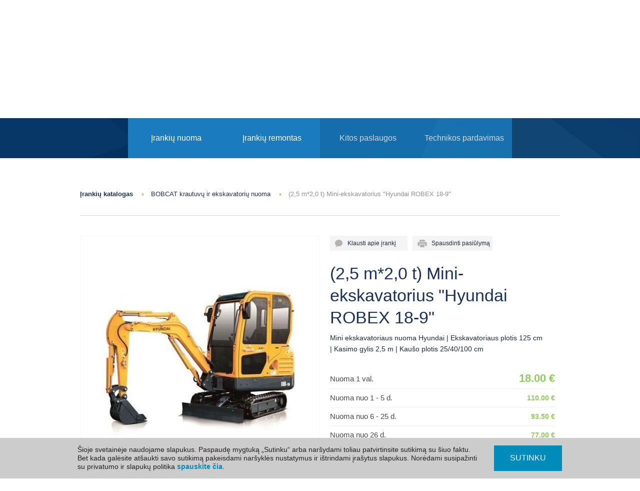

--- FILE ---
content_type: text/html
request_url: https://gotas.lt/traktoriai-ekskavatoriai-krautuvai/1500kg-mini-ekskavatorius-gehl-ihi-18-compact/lt
body_size: 17229
content:
<!DOCTYPE html>
<!--[if lt IE 7]>      <html class="no-js lt-ie9 lt-ie8 lt-ie7 page-produktas"> <![endif]-->
<!--[if IE 7]>         <html class="no-js lt-ie9 lt-ie8 page-produktas"> <![endif]-->
<!--[if IE 8]>         <html class="no-js lt-ie9 page-produktas"> <![endif]-->
<!--[if gt IE 8]><!--> <html lang="lt" class="no-js page-produktas"> <!--<![endif]--><head>
        <meta charset="utf-8">
        <meta http-equiv="X-UA-Compatible" content="IE=edge" />
        <meta name="viewport" content="width=device-width, initial-scale=1.0">
        <title>(2,5 m*2,0 t) Mini-ekskavatorius &quot;Hyundai ROBEX 18-9&quot;</title>
			
        <base href="https://gotas.lt/" />
        <meta name="description" content="Mini ekskavatoriaus nuoma &quot;Hyundai ROBEX 18-9&quot;. Ši ekskavatorius yra praktiškas, kadangi jo plotis yra 125 centimetrai, turi įstiklintą kabiną, 360 laipsnių..." />

		            <meta property="og:title" content="(2,5 m*2,0 t) Mini-ekskavatorius &quot;Hyundai ROBEX 18-9&quot;" />
            <meta property="og:type" content="website" />
            <meta property="og:url" content="https://gotas.lt/traktoriai-ekskavatoriai-krautuvai/1500kg-mini-ekskavatorius-gehl-ihi-18-compact/lt" />
            <meta property="og:image" content="https://gotas.lt/mimages/Products/images/273/600/380/large" />
            <meta property="og:site_name" content="GOTAS" />
            <meta property="og:description" content="Mini ekskavatoriaus nuoma &quot;Hyundai ROBEX 18-9&quot;. Ši ekskavatorius yra praktiškas, kadangi jo plotis yra 125 centimetrai, turi įstiklintą kabiną, 360 laipsnių sukimosi kampą ir gali kasti žemę iki 2.5 metro gylio." />
        
        <link rel="apple-touch-icon" sizes="180x180" href="/apple-touch-icon.png">
        <link rel="icon" type="image/png" sizes="32x32" href="/favicon-32x32.png">
        <link rel="icon" type="image/png" sizes="194x194" href="/favicon-194x194.png">
        <link rel="icon" type="image/png" sizes="192x192" href="/android-chrome-192x192.png">
        <link rel="icon" type="image/png" sizes="16x16" href="/favicon-16x16.png">
        <link rel="manifest" href="/site.webmanifest">
        <link rel="mask-icon" href="/safari-pinned-tab.svg" color="#073965">
        <meta name="msapplication-TileColor" content="#073965">
        <meta name="theme-color" content="#ffffff">

        

        <link rel="stylesheet" href="https://gotas.lt/css/normalize.css" />
        <link rel="stylesheet" href="https://gotas.lt/css/foundation.css" />
        <link rel="stylesheet" href="https://gotas.lt/css/jquery.thumbnailScroller.css" />
        <link rel="stylesheet" href="https://gotas.lt/css/jquery.fancybox.css?v=2.1.5" media="screen" />
        <link rel="stylesheet" href="https://gotas.lt/css/jquery.fancybox-thumbs.css?v=1.0.7" media="screen" />
        <link rel="stylesheet" href="https://gotas.lt/css/jquery.fancybox-buttons.css?v=1.0.5" media="screen" />
        <link rel="stylesheet" href="https://gotas.lt/css/main.css?v=1.3.7" />
        <link rel="stylesheet" href="https://gotas.lt/css/print.css" />         
        <link rel="stylesheet" href="https://gotas.lt/css/tooltip.css" />			


        
        <script>
            setTimeout("$.get('https://gotas.lt/scripts/execute.php')", 300000);
        </script>


        
            <script>(function(w,d,s,l,i){w[l]=w[l]||[];w[l].push({'gtm.start':
            new Date().getTime(),event:'gtm.js'});var f=d.getElementsByTagName(s)[0],
            j=d.createElement(s),dl=l!='dataLayer'?'&l='+l:'';j.async=true;j.src=
            'https://www.googletagmanager.com/gtm.js?id='+i+dl;f.parentNode.insertBefore(j,f);
            })(window,document,'script','dataLayer','GTM-WQNT3QD');</script>
        


        <script src="https://ajax.googleapis.com/ajax/libs/jquery/1.11.1/jquery.min.js"></script>
        <script src="https://gotas.lt/scripts/js/foundation.min.js"></script>
        <script src="https://gotas.lt/scripts/js/vendor/modernizr-2.6.2.min.js"></script>
        <script src="https://gotas.lt/scripts/js/jquery-ui.min.js"></script>
        <script src="https://gotas.lt/scripts/js/jquery.mousewheel-3.0.6.pack.js"></script>
        <script src="https://gotas.lt/scripts/js/jquery.fancybox.pack.js?v=2.1.5"></script>
        <script src="https://gotas.lt/scripts/js/jquery.fancybox-buttons.js?v=1.0.5"></script>
        <script src="https://gotas.lt/scripts/js/jquery.fancybox-media.js?v=1.0.6"></script>
        <script src="https://gotas.lt/scripts/js/jquery.fancybox-thumbs.js?v=1.0.7"></script>
        <script src="https://gotas.lt/scripts/js/jquery.validate.min.js"></script>
        <script src="https://gotas.lt/scripts/jquery/jquery.form.js"></script>
        <script src="https://gotas.lt/scripts/jquery/jquery.cookie.js"></script>
        <script src="https://gotas.lt/scripts/jquery/jquery.MultiFile.min.js"></script>
        <script src="https://maps.googleapis.com/maps/api/js?key=AIzaSyCrlezUQYQV6rI3EsAXAevfGBtfzioyjKs&v=quarterly"></script>
        <script src="https://gotas.lt/scripts/js/plugins.js"></script>
        <script src="https://gotas.lt/scripts/js/main.js?v=1.0.8"></script>
        <script src="https://gotas.lt/scripts/js/jquery.thumbnailScroller.js"></script>
        <script src='https://gotas.lt/scripts/jquery.easing.1.3.js'></script>
        <script src="https://gotas.lt/scripts/js/jquery.numeric.js"></script>
        <script src="https://gotas.lt/scripts/js/jquery.bxslider.js"></script>

        
    </head>
    <body>

<script>
	
	$(document).ready(function() {
		
		//$('.pq_submit').click(function() {
		//	$('#productq').submit();
		//});
	
        var productq = $('#productq');
		productq.validate({
			onfocusout: false,
     		onkeyup: false,
			onclick: false,
			rules: {
				'form[email]' : "required",
				'form[name]' : "required",
				'form[comment]' : "required",
				'form[phone]' : {
					required: true,
					phoneLT: true
				},
				verificationImage: {
                    required: true,
                    minlength: 5,
                    maxlength: 5
                }	
			},
			messages: {
				'form[phone]': {
				  phoneLT: 'Neteisingai įvestas telefono numeris, teisingo formato pvz: 8 xxx xxxxx, +370 xxx xxxxx' 
				}
			}
		});
		
		productq.ajaxForm({
            dataType: 'json',
            success: processJsonQ,
			beforeSubmit: function() {
				return productq.valid();
            }
        });

    });

    function processJsonQ(dataQ) {
		if(dataQ.success) {
           	$('#productq').hide();
			$('.pq_title').hide();
            $('.msg_sent').show();
			
			var timerClose = setInterval(function() {
                	clearInterval(timerClose);
                	parent.$.fancybox.close();
					location.reload(true);
              		},4000);
			
        } else if(dataQ.error == 'verificationImage') {
          	$('.verificationImage').val('').addClass('error').removeClass('valid');	
			//$('.reload').trigger("click");
			reloadCaptcha();
		
		} else if(dataQ.error == 'comment') {
			$('.comment-input').val('').addClass('error').removeClass('valid');	
			reloadCaptcha();

        } else {
		  	alert('Patikrinkite ar gerai užpildėte formą');
			//$('.reload').trigger("click");
			reloadCaptcha();
		}
    }
	
</script>
<div class="hidden">
	<div id="ct_fancybox" class="small-12 medium-12 large-12 xlarge-12">
		<div class="ct_title">Užduoti klausimą</div>
        <p class="msg_sent ct">Jūsų pranešimas sėkmingai išsiųstas.</p>
		<form id="contactq" action="produktas" method="POST">
        	
            <input type="text" name="form[name]" placeholder="Vardas, Pavardė *"/>
            
            <div class="withtooltip">
        	   <input type="text" name="form[phone]" placeholder="Telefonas *" />
                <div class="tool-tip"><span class="qmark">?</span><span class="tooltiptext">Jūsų telefono numeris/el. pašto adresas/adresas bus naudojamas užsakymo įvykdymui ir mūsų sistemoje bus saugomas 6 mėn.</span>
                </div>
            </div>
        	

        	<div class="withtooltip">
               <input type="email" name="form[email]" placeholder="El. paštas *"/>
                <div class="tool-tip"><span class="qmark">?</span><span class="tooltiptext">Jūsų telefono numeris/el. pašto adresas/adresas bus naudojamas užsakymo įvykdymui ir mūsų sistemoje bus saugomas 6 mėn.</span>
                </div>
            </div>

            <textarea name="form[comment]" placeholder="Jūsų klausimas *"></textarea>
            <div class="gdpr-contact-form">
                <label for="gdpr_checkbox"><input required type="checkbox" id="gdpr_checkbox" name="gdpr"> Su <a target="_blank" href="https://gotas.lt/privatumo-politika">privatumo politika</a> susipažinau ir sutinku, kad mano suvesti asmeniniai duomenys būtų naudojami tinklalapio www.gotas.lt lankytojų aptarnavimo tikslais, atsakant į mano klausimus.</label>
            </div>
            <div class="code">
            	<img class="code captcha left" src="scripts/getimage.php" width="55" height="25" alt="code" />
            	<a class="reload" href="#">
           			<svg class="bi bi-arrow-clockwise" width="25" height="25" fill="currentColor" version="1.1" viewBox="0 0 25 25" xmlns="http://www.w3.org/2000/svg">
                        <path d="m12.909 0.50097a0.43746 0.43746 0 0 0-0.41012 0.43405v2.5667a10.499 10.499 0 1 0 9.5422 6.1177 0.87493 0.87493 0 0 0-1.5858 0.73139 8.7493 8.7493 0 1 1-7.9564-5.0992v2.5667a0.43746 0.43746 0 0 0 0.71771 0.33493l4.1286-3.4416c0.20998-0.17499 0.20998-0.49488 0-0.66987l-4.1286-3.4416a0.43746 0.43746 0 0 0-0.30759-0.099113z" fill="#999"/>
                    </svg>
            	</a>
            	<input class="code verificationImage" placeholder="Įveskite saugos kodą *" name="verificationImage" type="text" />
            </div>
            <input type="hidden" value="1" name="do_question_submit" />
            <button class="ct_submit" type="submit">Siųsti klausimą</button>
    	</form>
	</div>
</div>				
<div class="clear"></div>	

<script>
    $(document).ready(function() {
		var contactq =  $('#contactq');
        contactq.ajaxForm({ dataType: 'json', success: processJsonC, beforeSubmit: function(){ return contactq.valid(); } });
    });

    function processJsonC(data) {
        if (data.success) {
			$('#contactq').hide();
			$('.ct_title').hide();
            $('.msg_sent.ct').show();
			var timerClose = setInterval(function() {
                	clearInterval(timerClose);
                	parent.$.fancybox.close();
              		},4000);

        } else if (data.error == 'verificationImage') {
            alert('Saugos kodas neteisingas!'); reloadCaptcha();
    	} else {
			alert('Patikrinkite ar gerai užpildėte formą'); reloadCaptcha();
		}
	}
</script>



        <!--[if lt IE 10]>
            <p class="chromeframe">You are using an <strong>outdated</strong> browser. Please <a href="http://browsehappy.com/">upgrade your browser</a> or <a href="http://www.google.com/chromeframe/?redirect=true">activate Google Chrome Frame</a> to improve your experience.</p>
        <![endif]-->

<div class="wrapper_outer small-12 medium-12 large-12 xlarge-12 xxlarge-12">
<header class="next">
    
    	<div class="top">
        	<div class="wrapper_inner small-11 medium-11 large-11 xlarge-11">
                <a href="https://gotas.lt" aria-label="GOTAS logo"><div class="logo left"></div></a>
                
                <div class="cart_top show-for-medium-up ">
	<span class="cart_count">0</span> KREPŠELIS
        
<div class="cart_container small-9">
	<form name="cart" method="post" action="https://gotas.lt/krepselis" style="margin:0 0 0 0;">
	<dl class="tabs" data-tab>
  		<dd class="active"><a href="#rent">Nuomos krepšelis <span class="count">(0)</span></a></dd>
		<dd><a href="#purchase">Pirkinių krepšelis <span class="count">(0)</span></a></dd>
	</dl>
	<div class="tabs-content">
  		<div class="content" id="purchase">
        	            	<p><span class="cart_empty">Pirkinių krepšelis tuščias</span></p>
              		</div>
  		<div class="content active" id="rent">
    		            	<p><span class="cart_empty">Nuomos krepšelis tuščias</span></p>
              		</div>
        
            <div class="submit_wr">
                	<input class="submit_cart" type="submit" value="Tęsti" />
            </div>
	</div>
</form>    
</div>
</div>


<!-- MOBILE -->

<div class="cart_top mobile show-for-small-only ">
	<span class="cart_count">0</span>
    <div class="cart_container mobile">
	<form name="cart" method="post" action="https://gotas.lt/krepselis" style="margin:0 0 0 0;">
	<dl class="tabs" data-tab>
    	<dd class="active"><a href="#rent2">Nuoma <span class="count">(0)</span></a></dd>
		<dd><a href="#purchase2">Pirkiniai <span class="count">(0)</span></a></dd>
	</dl>
	<div class="tabs-content">
  		<div class="content" id="purchase2"> <!-- PREKES -->
        	            	<p><span class="cart_empty">Pirkinių krepšelis tuščias</span></p>
              		</div>
  		<div class="content active" id="rent2"> <!-- NUOMA -->
    		            	<p><span class="cart_empty">Nuomos krepšelis tuščias</span></p>
              		</div>
        
            <div class="submit_wr">
                	<input class="submit_cart" type="submit" value="Tęsti" />
            </div>
	</div>
</form>    
</div>
</div>

<script>

$(document).ready(function(e) {
	
	$('.cartItemCount').numeric();
	
	$('.cart-item .cartCountBttn').click(function() {
	
		var itemQuantity = $(this).parents('.cart-item').find('.cartItemCount');
	
		if($(this).hasClass('cart-minus')) {
			if(itemQuantity.val() > 1) {
				var newItemQuantity = itemQuantity.val()-1;
				itemQuantity.attr('value', newItemQuantity);	
			}
		}
	
		if($(this).hasClass('cart-plus')) {
			var newItemQuantity = itemQuantity.val();
			newItemQuantity++;
			itemQuantity.attr('value', newItemQuantity);	
		}
		
		
		var cartItemBlock = $(this).parents('.cart-item');
				
			$.ajax({
				url: window.location.href,
				dataType : "json",
				type: 'post',
				data: { 
					'addToCart':'true',
					'item': cartItemBlock.attr("data-productid"),
					'category': cartItemBlock.attr("data-category"),
					'quantity': cartItemBlock.find('.cartItemCount').val(),
					'priceID': cartItemBlock.attr("data-priceid")
				}
			});
	
	});
	
	$('.cartItemCount').change(function(){
		var cartItemBlock = $(this).parents('.cart-item');
				
			$.ajax({
				url: window.location.href,
				dataType : "json",
				type: 'post',
				data: { 
					'addToCart':'true',
					'item': cartItemBlock.attr("data-productid"),
					'category': cartItemBlock.attr("data-category"),
					'quantity': cartItemBlock.find('.cartItemCount').val(),
					'priceID': cartItemBlock.attr("data-priceid"),
				}
			});
	});
	
	$('.cartRemoveItem.top').click(function(){
		
		/* REMOVE CART ITEM ALERT */
		var ask = confirm("Ar tikrai norite pašalinti ?");
		
		if(ask != true) {
			return false;
			location.reload(false);	
		}
	else{
			
			var cartItemBlock = $(this).parent();
			$.ajax({
				url: window.location.href,
				type: 'post',
				data: { 
						'removeFromCart':'true',
						'item': cartItemBlock.attr("data-productid"),
						'category': cartItemBlock.attr("data-category")
				  	  },
						success: function (data) {
						location.reload(true);
				  	} 		
			});
			
		}
		
		return false;
		location.reload(false);
		
	});
	
});
</script>

                
                

    

<ul class="top_links show-for-medium-up">
                    	<li >
            	<a href="https://gotas.lt/Titulinis/apie-gotas">Apie mus</a>
            </li>    
                             	<li >
            	<a href="https://gotas.lt/Titulinis/rekvizitai">Rekvizitai</a>
            </li>    
                             	<li >
            	<a href="https://gotas.lt/Titulinis/kontaktai">Kontaktai ir darbo laikas</a>
            </li>    
                             	<li class="last">
            	<a href="https://gotas.lt/Titulinis/daznai-uzduodami-klausimai">D.U.K.</a>
            </li>    
             </ul>            


                
            </div>
        </div>
        
        <div class="bottom next">
        	<div class="wrapper_inner">
            	<div class="clear">&nbsp;</div>
                

    

<ul class="top_links mobile show-for-small-only">
                    	<li >
            	<a href="https://gotas.lt/Titulinis/apie-gotas">Apie mus</a>
            </li>    
                             	<li >
            	<a href="https://gotas.lt/Titulinis/rekvizitai">Rekvizitai</a>
            </li>    
                             	<li >
            	<a href="https://gotas.lt/Titulinis/kontaktai">Kontaktai ir darbo laikas</a>
            </li>    
                             	<li class="last">
            	<a href="https://gotas.lt/Titulinis/daznai-uzduodami-klausimai">D.U.K.</a>
            </li>    
             </ul>            


            	
<!-- FORM FOR MEDIUM UP -->


<div class="next_search_text show-for-medium-up">Greita paieška<br/>
    <span>(įrankių ir prekių kataloge)</span>
</div>
<div class="next_search_form show-for-medium-up">
    <form class="search_next" action="paieska" name="search" method="POST">
        <input class="word" id="autoSearch" name="searchData[name]" autofocus="autofocus" type="text" aria-label="Įveskite paieškos fragmentą" placeholder="Įveskite paieškos fragmentą" />
        <input name="doSearchSubmit" type="hidden" value="1">
        <input class="search_next_submit search-hash" type="submit" aria-label="Atlikti paiešką" value="" />
    </form>
</div>


<!-- FORM FOR SMALL ONLY -->


<div class="next_search_form_mobile show-for-small-only">
    <form class="search_next" action="paieska" name="search" method="POST">
        <input class="word" id="autoSearch_mob" name="searchData[name]" type="text" aria-label="Įveskite paieškos fragmentą" placeholder="Įveskite paieškos fragmentą" />
        <input name="doSearchSubmit" type="hidden" value="1">
        <input class="search_next_submit_mobile search-hash" type="submit" aria-label="Atlikti paiešką" value="" />
    </form>
</div>



<script>
    $(function() {
        search_hash = $('.search-hash');
        search_hash.click(function(event) {
            parentSearchBlock = $(this).parent();
            parentSearchBlock.attr('action', parentSearchBlock.attr('action') + '/name/' + parentSearchBlock.find('input.word').val());
        });

        var cache = { };
        $("#autoSearch").autocomplete({
            minLength: 3,
            source: function(request, response) {
                var term = request.term;
                if (term in cache) {
                    response(cache[ term ]);
                    return;
                }
                $.getJSON(location.href, request, function(data, status, xhr) {
                    cache[ term ] = data;
                    response(data);
                });
            }
        });
    });

    $(document).ready(function() {
        $('.search_next_submit').click(function() {
            var val = $('.search_next').find('#autoSearch').val();
            location.href = 'https://gotas.lt/paieska/name/' + val.replace(/\s/g, "+");
            return false;
        });
        $('.search_next_submit_mobile').click(function() {
            var val = $('.autoSearch_mob').val();
            location.href = 'https://gotas.lt/paieska/name/' + val.replace(/\s/g, "+");
            return false;
        });
    });
</script>    

                
                <div class="clear">&nbsp;</div>
                <div class="header_menu small-12 medium-12 large-12 xlarge-12">
                	

    
<ul class="menu show-for-medium-up"><li class="with_sub" onclick="window.open('irankiu-nuoma','_self');"><a href="https://gotas.lt/irankiu-nuoma"><span class="centering">Įrankių nuoma</span></a><div class="sub_menu"></div></li><li onclick="window.open('irankiu-remontas-servisas','_self');"><a href="https://gotas.lt/irankiu-remontas-servisas"><span class="centering">Įrankių remontas</span></a></li><li onclick="window.open('kitos-paslaugos','_self');"><a href="https://gotas.lt/kitos-paslaugos"><span class="centering">Kitos paslaugos</span></a></li><li onclick="window.open('parduodama-technika','_self');"><a href="https://gotas.lt/parduodama-technika"><span class="centering">Technikos pardavimas</span></a></li></ul>

<div class="nav_mobile show-for-small-only">
	<span class="menu_ico"></span>NAVIGACIJA
    <div class="mob_wrapper">
    	<ul class="mobile_menu">
        	            	                    	<li onclick="window.open('https://gotas.lt/irankiu-nuoma','_self');"><a href="https://gotas.lt/irankiu-nuoma">Įrankių nuoma</a></li>    
                                        	                    	<li onclick="window.open('https://gotas.lt/irankiu-remontas-servisas','_self');"><a href="https://gotas.lt/irankiu-remontas-servisas">Įrankių remontas</a></li>    
                                        	                    	<li onclick="window.open('https://gotas.lt/kitos-paslaugos','_self');"><a href="https://gotas.lt/kitos-paslaugos">Kitos paslaugos</a></li>    
                                        	                    	<li onclick="window.open('https://gotas.lt/parduodama-technika','_self');"><a href="https://gotas.lt/parduodama-technika">Technikos pardavimas</a></li>    
                                    </ul>
    </div>
</div>


                </div>
            </div>
        </div>
        
</header>

	<div class="wrapper_inner">

		

	<script type="application/ld+json">
    {
    "@context": "http://schema.org/",
    "@type": "Product",
    "name": "(2,5 m*2,0 t) Mini-ekskavatorius &quot;Hyundai ROBEX 18-9&quot;",
    "image": "https://gotas.lt/mimages/Products/images/273/190/232/large",
    "description": "Mini ekskavatoriaus nuoma &quot;Hyundai ROBEX 18-9&quot;. Ši ekskavatorius yra praktiškas, kadangi jo plotis yra 125 centimetrai, turi įstiklintą kabiną, 360 laipsnių...",
    "sku": "273",
    "category": "BOBCAT krautuvų ir ekskavatorių nuoma",
    "offers":{
    "@type": "Offer",
    "priceCurrency": "EUR",
    "price": "18",
    "availability": "http://schema.org/InStock",
    "seller":{
    "@type": "Organization",
    "name": "UAB „GOTAS“"
    }
    }
    }
</script>
<script type="application/ld+json">
    {
      "@context": "https://schema.org",
      "@type": "BreadcrumbList",
      "itemListElement": [{
        "@type": "ListItem",
        "position": 1,
        "name": "Įrankių katalogas",
        "item": "https://gotas.lt/irankiu-nuoma"
      },{
        "@type": "ListItem",
        "position": 2,
        "name": "BOBCAT krautuvų ir ekskavatorių nuoma",
        "item": "https://gotas.lt/traktoriai-ekskavatoriai-krautuvai/lt"
      },{
        "@type": "ListItem",
        "position": 3,
        "name": "(2,5 m*2,0 t) Mini-ekskavatorius &quot;Hyundai ROBEX 18-9&quot;"
      }]
    }
</script>
<div class="hidden">
    <div id="pq_fancybox" class="small-12 medium-12 large-12 xlarge-12">
        <div class="pq_title">Klausimas apie įrankį</div>
        <p class="msg_sent">Jūsų pranešimas sėkmingai išsiųstas.</p>
        <form id="productq" method="POST">
            <input class="place first" type="text" value="(2,5 m*2,0 t) Mini-ekskavatorius &quot;Hyundai ROBEX 18-9&quot;" disabled="disabled" />


            <div class="half left form-mob100">
                <input type="text" name="form[name]" placeholder="Vardas *"/>
                <input type="text" name="form[city]" placeholder="Miestas"/>
                <input type="text" name="form[phone]" placeholder="Telefonas *" />
                <input type="email" name="form[email]" placeholder="El. paštas *" />
                <input type="hidden" value="19" name="form[category]">
                <input type="hidden" value="rent" name="form[type]">

            </div>

            <div class="half left paddingleft15 form-mob100" style="padding-bottom: 10px;">
                <textarea class="comment-input" name="form[comment]" placeholder="Jūsų klausimas *"></textarea>
                <input type="hidden" value="" name="passlocation" class="passlocation" />
                <input type="hidden" value="(2,5 m*2,0 t) Mini-ekskavatorius &quot;Hyundai ROBEX 18-9&quot;" name="productname" />
                <input type="hidden" value="1" name="do_product_submit">


                <div class="gdpr-contact-form">
                    <label for="gdpr_checkbox"><input required type="checkbox" id="gdpr_checkbox" name="gdpr"> Su <a target="_blank" href="https://gotas.lt/privatumo-politika">privatumo politika</a> susipažinau ir sutinku, kad mano suvesti asmeniniai duomenys būtų naudojami tinklalapio www.gotas.lt lankytojų aptarnavimo tikslais, atsakant į mano klausimus.</label>
                </div>

                <div class="code captch-block">
                    <img class="code captcha left" src="scripts/getimage.php" width="55" height="25" alt="code">
                    <a style="float:left;" class="reload" href="#">
                        <svg class="bi bi-arrow-clockwise" width="25" height="25" fill="currentColor" version="1.1" viewBox="0 0 25 25" xmlns="http://www.w3.org/2000/svg">
                            <path d="m12.909 0.50097a0.43746 0.43746 0 0 0-0.41012 0.43405v2.5667a10.499 10.499 0 1 0 9.5422 6.1177 0.87493 0.87493 0 0 0-1.5858 0.73139 8.7493 8.7493 0 1 1-7.9564-5.0992v2.5667a0.43746 0.43746 0 0 0 0.71771 0.33493l4.1286-3.4416c0.20998-0.17499 0.20998-0.49488 0-0.66987l-4.1286-3.4416a0.43746 0.43746 0 0 0-0.30759-0.099113z" fill="#999"/>
                        </svg>
                    </a>
                    <input class="code verificationImage bigger main-width" placeholder="Įveskite saugos kodą *" maxlength="5"  name="verificationImage" type="text">
                </div>

                <button class="pq_submit" type="submit">Siųsti klausimą</button>
            </div>

            <div class="clear">&nbsp;</div>
        </form>
    </div>
</div>

<div class="clear">&nbsp;</div>
<div class="catalog_path">
    <a href="https://gotas.lt/irankiu-nuoma">Įrankių katalogas</a>
    &nbsp;<span class="green_bullet"></span><br class="show-for-small-only" />

    <span class="category_name"><a href="https://gotas.lt/traktoriai-ekskavatoriai-krautuvai/lt">BOBCAT krautuvų ir ekskavatorių nuoma</a></span>
    &nbsp;<span class="green_bullet"></span> <br class="show-for-small-only" />

    <span class="item_name">(2,5 m*2,0 t) Mini-ekskavatorius "Hyundai ROBEX 18-9"</span>
</div>

<!-- SMALL -->
<div class="show-for-small-only">
    <div class="prod_image mob" style="background:url('mimages/Products/images/273/190/232/large') no-repeat center center;"></div>
    <div class="order_buttons">
        <a class="rent-small-ask pq_form" href="#pq_fancybox">&nbsp;&nbsp;&nbsp;&nbsp;Klausti apie įrankį</a>
        <form method="post" name="addToCart">
            <div class="rent-small-add">
                <button type="submit">&nbsp;&nbsp;&nbsp;&nbsp;&nbsp;Į Krepšelį</button>
                <input type="hidden" name="category" value="rent">
                <input type="hidden" name="item" value="273">
                <input type="hidden" name="quantity" value="1">
                <input type="hidden" name="addToCart" value="true">
                <div class="clear">&nbsp;</div>
            </div>
        </form>
    </div>
    <div class="prices mob">
        <table class="pricelist">
                            <tr>
                    <td class="title">Nuoma 1 val.</td>
                    <td class="text-center lt">&nbsp;</td>
                    <td class="euro text-right"><span class="bigger">18.00 &euro;</span></td>
                </tr>
                            <tr>
                    <td class="title">Nuoma nuo 1 - 5 d.</td>
                    <td class="text-center lt">&nbsp;</td>
                    <td class="euro text-right">110.00 &euro;</td>
                </tr>
                            <tr>
                    <td class="title">Nuoma nuo 6 - 25 d.</td>
                    <td class="text-center lt">&nbsp;</td>
                    <td class="euro text-right">93.50 &euro;</td>
                </tr>
                            <tr>
                    <td class="title">Nuoma nuo 26 d.</td>
                    <td class="text-center lt">&nbsp;</td>
                    <td class="euro text-right">77.00 &euro;</td>
                </tr>
                        <tr class="bordernone">
                <td colspan="3" class="afterprice">Nuomos kaina (su PVM)</td>
            </tr>
        </table>
    </div>
    <div class="rent_place">
        Mūsų filialai:
                    <div class="location  amount-0">
                					
            </div>
                    <div class="location active amount-1">
                                    Vilniaus Ukmergės pl. padalinys
                    <div class="amount-popup">
                        <div class="popup">
                            <span class="map_popup_title">Vilniaus Ukmergės pl. padalinys</span><br>
                            <a href="https://goo.gl/maps/XW5cUeUy35bXQ9Kb6" target="_blank">Nesvyžiaus g. 8, Vilnius</a><br>
                            <div class="working-days clearfix"> 
                                <div class="work-day work-day-1"></div>
                                <div class="work-day work-day-2"></div>
                                <div class="work-day work-day-3"></div>
                                <div class="work-day work-day-4"></div>
                                <div class="work-day work-day-5"></div>
                                <div class="work-day work-day-6"></div>
                                <div class="work-day work-day-7"></div>
                            </div>
                            <div class="work-time clearfix">
                                <div class="left">I-V (7-18) val.</div>
                                <div class="right">VI (8-17) val.</div>
                            </div>
                            <div class="rental-phone">Tel. <a href="tel:(05)2366866">(05) 236 6866</a></div>
                            <!-- <div class="rental-mail"><a href="mailto:vilnius.ukmerges@gotas.lt">vilnius.ukmerges@gotas.lt</a></div> -->
                        </div>
                    </div>
                					
            </div>
                    <div class="location active amount-1">
                                    Vilniaus Savanorių pr. padalinys
                    <div class="amount-popup">
                        <div class="popup">
                            <span class="map_popup_title">Vilniaus Savanorių pr. padalinys</span><br>
                            <a href="https://goo.gl/maps/8co4t4TAiXYmGXgS9" target="_blank">Liepsnos g. 4, Vilnius</a><br>
                            <div class="working-days clearfix"> 
                                <div class="work-day work-day-1"></div>
                                <div class="work-day work-day-2"></div>
                                <div class="work-day work-day-3"></div>
                                <div class="work-day work-day-4"></div>
                                <div class="work-day work-day-5"></div>
                                <div class="work-day work-day-6"></div>
                                <div class="work-day work-day-7"></div>
                            </div>
                            <div class="work-time clearfix">
                                <div class="left">I-V (7-18) val.</div>
                                <div class="right">VI (7-14) val.</div>
                            </div>
                            <div class="rental-phone">Tel. <a href="tel:(05)2300270">(05) 230 0270</a></div>
                            <!-- <div class="rental-mail"><a href="mailto:vilnius.savanoriu@gotas.lt">vilnius.savanoriu@gotas.lt</a></div> -->
                        </div>
                    </div>
                					
            </div>
                    <div class="location  amount-0">
                                    Vilniaus Linkmenų padalinys
                    <div class="amount-popup">
                        <div class="popup">
                            <span class="map_popup_title">Vilniaus Linkmenų padalinys</span><br>
                            <a href="https://goo.gl/maps/ZqNiDq6LMoYx4TPA8" target="_blank">Linkmenų g. 37, Vilnius</a><br>
                            <div class="working-days clearfix"> 
                                <div class="work-day work-day-1"></div>
                                <div class="work-day work-day-2"></div>
                                <div class="work-day work-day-3"></div>
                                <div class="work-day work-day-4"></div>
                                <div class="work-day work-day-5"></div>
                                <div class="work-day work-day-6"></div>
                                <div class="work-day work-day-7"></div>
                            </div>
                            <div class="work-time clearfix">
                                <div class="left">I-V (7-18) val.</div>
                                <div class="right">VI (nedirbame)</div>
                            </div>
                            <div class="rental-phone">Tel. <a href="tel:(05)2300680">(05) 230 0680</a></div>
                            <!-- <div class="rental-mail"><a href="mailto:vilnius.linkmenu@gotas.lt">vilnius.linkmenu@gotas.lt</a></div> -->
                        </div>
                    </div>
                					
            </div>
                    <div class="location  amount-0">
                                    Vilniaus Markučių padalinys
                    <div class="amount-popup">
                        <div class="popup">
                            <span class="map_popup_title">Vilniaus Markučių padalinys</span><br>
                            <a href="https://goo.gl/maps/Scea1ipFgueAtCbx9" target="_blank">Manufaktūrų g. 16, Vilnius</a><br>
                            <div class="working-days clearfix"> 
                                <div class="work-day work-day-1"></div>
                                <div class="work-day work-day-2"></div>
                                <div class="work-day work-day-3"></div>
                                <div class="work-day work-day-4"></div>
                                <div class="work-day work-day-5"></div>
                                <div class="work-day work-day-6"></div>
                                <div class="work-day work-day-7"></div>
                            </div>
                            <div class="work-time clearfix">
                                <div class="left">I-V (7-18) val.</div>
                                <div class="right">VI (nedirbame)</div>
                            </div>
                            <div class="rental-phone">Tel. <a href="tel:(05)2361996">(05) 236 1996</a></div>
                            <!-- <div class="rental-mail"><a href="mailto:vilnius.markuciu@gotas.lt">vilnius.markuciu@gotas.lt</a></div> -->
                        </div>
                    </div>
                					
            </div>
                    <div class="location  last amount-0">
                                    Kauno padalinys
                    <div class="amount-popup">
                        <div class="popup">
                            <span class="map_popup_title">Kauno padalinys</span><br>
                            <a href="https://goo.gl/maps/F7xLS9xq3ZxxTguU9" target="_blank">Draugystės g. 15B, Kaunas</a><br>
                            <div class="working-days clearfix"> 
                                <div class="work-day work-day-1"></div>
                                <div class="work-day work-day-2"></div>
                                <div class="work-day work-day-3"></div>
                                <div class="work-day work-day-4"></div>
                                <div class="work-day work-day-5"></div>
                                <div class="work-day work-day-6"></div>
                                <div class="work-day work-day-7"></div>
                            </div>
                            <div class="work-time clearfix">
                                <div class="left">I-V (8-18) val.</div>
                                <div class="right">VI (8-15) val.</div>
                            </div>
                            <div class="rental-phone">Tel. <a href="tel:(037)408708">(037) 408 708</a></div>
                            <!-- <div class="rental-mail"><a href="mailto:kaunas@gotas.lt">kaunas@gotas.lt</a></div> -->
                        </div>
                    </div>
                					
            </div>
                
    </div>
    
    <br/>

    <div class="rent_terms">
        Kainininke nurodyta nuomos kaina už 1 kalendorine dieną ar mėnesį taikoma visam laikotarpiui, nuo įrankio nuomos pradžios iki įrankio nuomos pabaigos, t.y. keičiantis dienų ar mėnesių skaičiui, keičiasi ir bendra 1 dienos ar mėnesio įrankių nuomos kaina. Valandinę nuomos apskaitą turintiems įrankiams sekmadieniai ir švenčių dienos neskaičiuojamos. Išsinuomavus įrankius vienai kalendorinei dienai šeštadienį arba prieš šventines dienas, iki sekančios darbo dienos 9 val. ryto nuomos mokestis skaičiuojamas kaip už 1 dieną. Technikos nuomos ir transportavimo sąlygos D.U.K. rubrikoje svetainės viršuje.
    </div>

    <form method="post" name="addToCart">
        <div class="order_buttons">
            <div class="prod_count_mob">
                <span class="minus_mob left">-</span>
                <input class="quantity-input" name="quantity" type="text" maxlength="3" value="1" />
                <span class="plus_mob left">+</span>
            </div>
            <button type="submit" class="order right">&nbsp;&nbsp;&nbsp;&nbsp;&nbsp;Į Krepšelį</button>
            <input type="hidden" name="category" value="rent" />
            <input type="hidden" name="item" value="273" />
            <input type="hidden" name="addToCart" value="true" />
            <div class="clear">&nbsp;</div>
        </div>
    </form>

    <div class="mob_tabs_title first">Techniniai duomenys</div>
    <div class="tabs_wrapper">
                    <div class="left iframe paddingleft15">
                <p>
                    <iframe class="left" height="252" width="350" frameborder="0" scrolling="no" allow="accelerometer; autoplay; clipboard-write; encrypted-media; gyroscope; picture-in-picture; web-share" loading="lazy" src="https://www.youtube.com/embed/6V42gdquz1M?t=13" ></iframe>
                </p>
            </div>
                <div class="left paddingleft50 tabinfo">
            <h2>
	Mini ekskavatoriaus nuoma&nbsp;&quot;Hyundai ROBEX 18-9&quot;</h2>
<p>
	&Scaron;i ekskavatorius yra prakti&scaron;kas, kadangi jo plotis yra 125 centimetrai, turi įstiklintą kabiną, 360 laipsnių sukimosi kampą ir gali kasti žemę iki 2.5 metro gylio. Tokio tipo ma&scaron;inoms kau&scaron;o talpa vidutini&scaron;kai yra apie 0,044m&sup3;.</p>
<p>
	Dažnai naudojamas siauruose pravažiavimuose, kur didelė technika yra per plati, taip pat sodo ar nedideliems statybos darbams.</p>
<p>
	Svoris: <strong>1995 kg</strong><br />
	Matmenys (IxPxA):&nbsp;<strong>3,84 x&nbsp;</strong><strong>1,25 x&nbsp;</strong><strong>2,34 m</strong><br />
	Kasimo gylis: <strong>2,5 m</strong><br />
	Galimi kau&scaron;o pločiai: <strong>25/40/100 cm</strong><br />
	DK kuro sąnaudos: <strong>2,5 L/val.</strong><br />
	Kuro bako talpa: <strong>22 L</strong></p>
<p>
	<strong>1 dienos darbo limitas 10 moto/val.</strong><br />
	Moto/val. sumuojamos už visą nuomos laikotarpį ir dalinamos i&scaron; darbo dienų skaičiaus.&nbsp;<strong>Papildomos moto/val.&nbsp;apmokamos atskirai.</strong></p>
<p>
	<strong>Transportavimui lengvojo automobilio priekabos nuomai taikome 50% nuolaidą!</strong></p>
<p>
	Galima nuomoti su operatoriumi.</p>
<p>
	<strong>Vilnius tel.&nbsp;&nbsp;<a href="tel:+37062073939">0620 73939</a>&nbsp;&nbsp; Kaunas tel.&nbsp;<a href="tel:+37061690908">0616 90908</a></strong></p>
<div class="keywords-hide">
	<p>
		Raktažodžiai: sodas; sodo; sodams; sodui;&nbsp;mini; minikas; miniko; miniku; traktoriukas; traktoriukai;&nbsp;traktoriuko; kasikas; kasimo ma&scaron;ina; kasėjas; ekskavatoriai; ekskavatorius; ekskavatoriukas; kasimas; eskavatorius; eskovatorius; eskavatoriaus; ekskovatorius; ekskovatoriai; ekskovatorius; eskavatoriai; askovatorius; askovatoriaus; akskovatorius; akskovatoriaus;</p>
	<p>
		įrankis; įrankio; įrankių; įrankiai; įranga; įrenginys; įrenginio; įrangos; aparatas; aparato; aparatų; aparatai; technika; technikos; ma&scaron;ina; ma&scaron;inos; ma&scaron;inų; ma&scaron;inėlė; ma&scaron;inėlių; prietaisas; prietaiso; prietaisų; nuoma;</p>
</div>

        </div>
    </div>

            <div class="mob_tabs_title">Siūlomi priedai</div>
        <div class="tabs_wrapper">
            <div class="suggestion_wrapper">
                <table class="relationTable">
                    <tr class="heading">
                        <td>Komplektuojami ir siūlomi priedai</td>
                        <td class="unit">1 val. nuomos kaina<br/>su PVM</td>
                        <td class="unit">1 d. nuomos kaina<br/>su PVM</td>
                    </tr>
                                            <tr>
                            <td class="itemName">
                                <a href="https://gotas.lt/priekabu-ir-automobiliu-nuoma/2500kg-lengvojo-automobilio-priekaba-2-ase-tauras-2502/lt">
                                    "AKCIJA!" > (2500 kg*3 m) Lengvojo automobilio priekaba 2-ašė "TAURAS 2502" <b class="r-discount">Akcija!</b>                                </a>
                            </td>
                            <td class="unit">4.50 &euro;</td>
                            <td class="unit">18.00 &euro;</td>
                        </tr>
                                            <tr>
                            <td class="itemName">
                                <a href="https://gotas.lt/priekabu-ir-automobiliu-nuoma/3500kg-lengvojo-automobilio-priekaba-2-ase-tauras-3501/lt">
                                    "AKCIJA!" > (3500 kg*4 m) Lengvojo automobilio priekaba 2-ašė "TAURAS 3501" <b class="r-discount">Akcija!</b>                                </a>
                            </td>
                            <td class="unit">5.00 &euro;</td>
                            <td class="unit">20.00 &euro;</td>
                        </tr>
                                            <tr>
                            <td class="itemName">
                                <a href="https://gotas.lt/kelimo-mechanizmu-nuoma/kelkrasciu-bortu-griebtuvas-OPTIMAS/lt">
                                    Kelkraščių bortų griebtuvas "OPTIMAS" <b class="r-discount">Akcija!</b>                                </a>
                            </td>
                            <td class="unit">3.00 &euro;</td>
                            <td class="unit">12.50 &euro;</td>
                        </tr>
                                            <tr>
                            <td class="itemName">
                                <a href="https://gotas.lt/talpyklu-nuoma/20l-metalinis-degalu-kanistras/lt">
                                    Metalinis degalų kanistras (20L)                                </a>
                            </td>
                            <td class="unit">2.00 &euro;</td>
                            <td class="unit">2.00 &euro;</td>
                        </tr>
                                            <tr>
                            <td class="itemName">
                                <a href="https://gotas.lt/traktoriu-ir-krautuvu-priedai/krautuvo-ivaziavimo-paklotas-2vnt/lt">
                                    Krautuvo / ekskavatoriaus įvažiavimo paklotai (2vnt) <b class="r-discount">Akcija!</b>                                </a>
                            </td>
                            <td class="unit">1.00 &euro;</td>
                            <td class="unit">4.00 &euro;</td>
                        </tr>
                                    </table>
            </div>
        </div>
    

            <div class="mob_tabs_title">Parduodamos medžiagos</div>
        <div class="tabs_wrapper">
            <div class="suggestion_wrapper">
                <table class="relationTable">
                    <tr class="heading">
                        <td>Parduodamos medžiagos</td>
                        <td class="unit">Matas</td>
                        <td class="unit">Kaina su PVM</td>
                    </tr>
                                            <tr>
                            <td>Konsistencinis tepalas (400gr)</td>
                            <td class="unit">vnt.</td>
                            <td class="unit">5.10 &euro;</td>
                        </tr>
                                    </table>
            </div>
        </div>
    
            <div class="mob_tabs_title">Paslaugos</div>
        <div class="tabs_wrapper">
            <div class="suggestion_wrapper">
                <table class="relationTable">
                    <tr class="heading">
                        <td>Siūlomos paslaugos</td>
                        <td class="unit">Matas</td>
                        <td class="unit">Kaina su PVM</td>
                    </tr>
                                            <tr>
                            <td>Atidirbtos papildomos moto / valandos</td>
                            <td class="unit">val.</td>
                            <td class="unit">11.00 &euro;</td>
                        </tr>
                                            <tr>
                            <td>Operatoriaus (specialisto) nuoma</td>
                            <td class="unit">val.</td>
                            <td class="unit">25.00 &euro;</td>
                        </tr>
                                            <tr>
                            <td>Operatoriaus nuoma įskaitant kuro sąnaudas</td>
                            <td class="unit">val.</td>
                            <td class="unit">32.00 &euro;</td>
                        </tr>
                                            <tr>
                            <td>Pristatymas ir atsiėmimas Vilniuje ir Kaune (iki  6500kg be krovos darbų)</td>
                            <td class="unit">vnt.</td>
                            <td class="unit">100.00 &euro;</td>
                        </tr>
                                            <tr>
                            <td>Pristatymas ir atsiėmimas už miesto ribų (iki  6500kg be krovos darbų)</td>
                            <td class="unit">km.</td>
                            <td class="unit">3.50 &euro;</td>
                        </tr>
                                    </table>
            </div>
        </div>
        <div class="mob_tabs_title">Klausimai-atsakymai</div>
    <div class="mob_faq_wr_wr">
            </div>
    <p>&nbsp;</p>
    <div class="feedb_btn">
        <button class="feedback"> Klauskite</button>
    </div>

    
        <div class="row">
        <div class="large-12 columns">
            <div class="home-block-scroller seasonal-products nopadding">
                <h2 class="hb-title"><span class="thumb"></span>Panašių įrankių nuoma</h2>
                <div class="homeSlider homeSide">
                                            <div class="slide">
                            <a href="https://gotas.lt/traktoriai-ekskavatoriai-krautuvai/900kg-mini-ekskavatoriukas-transeris/lt">
                            <div class="popular_wrapper">
                                <div class="pop_image" data-interchange="[mimages/Products/images/279/178/200/large/small.jpg, (small)], [mimages/Products/images/279/190/232/large/large.jpg, (medium)]" style="background-position:center center; background-size: contain; background-repeat:no-repeat;">
                                </div>
                                <table>
                                    <tr>
                                        <td class="pop_title">(1,5 m*1,0 t) Ekskavatoriukas (trenšeris) "YANMAR TC08"</td>
                                    </tr>
                                    <tr>
                                        <td class="euro" style="color: #000;"><span class="bigger">100.00&euro;</span>/Nuoma 1 d.</td>
                                    </tr>
                                    <tr>
                                        <td class="euro"><span class="bigger">16.00&euro;</span>/Nuoma 1 val.</td>
                                    </tr>
                                </table>
                            </div>
                            </a>
                        </div>
                                            <div class="slide">
                            <a href="https://gotas.lt/traktoriai-ekskavatoriai-krautuvai/mini-ekskavatorius-sany/lt">
                            <div class="popular_wrapper">
                                <div class="pop_image" data-interchange="[mimages/Products/images/1493/178/200/large/small.jpg, (small)], [mimages/Products/images/1493/190/232/large/large.jpg, (medium)]" style="background-position:center center; background-size: contain; background-repeat:no-repeat;">
                                </div>
                                <table>
                                    <tr>
                                        <td class="pop_title">(2,4 m*2,0 t) Mini ekskavatorius "SANY SY18C"</td>
                                    </tr>
                                    <tr>
                                        <td class="euro" style="color: #000;"><span class="bigger">115.00&euro;</span>/Nuoma 1 d.</td>
                                    </tr>
                                    <tr>
                                        <td class="euro"><span class="bigger">19.00&euro;</span>/Nuoma 1 val.</td>
                                    </tr>
                                </table>
                            </div>
                            </a>
                        </div>
                                            <div class="slide">
                            <a href="https://gotas.lt/traktoriai-ekskavatoriai-krautuvai/mini-ekskavatoriaus-nuoma/lt">
                            <div class="popular_wrapper">
                                <div class="pop_image" data-interchange="[mimages/Products/images/1205/178/200/large/small.jpg, (small)], [mimages/Products/images/1205/190/232/large/large.jpg, (medium)]" style="background-position:center center; background-size: contain; background-repeat:no-repeat;">
                                </div>
                                <table>
                                    <tr>
                                        <td class="pop_title">(2,8 m*2,7 t) Ekskavatorius "YANMAR SV26" su greita jungtimi</td>
                                    </tr>
                                    <tr>
                                        <td class="euro" style="color: #000;"><span class="bigger">130.00&euro;</span>/Nuoma 1 d.</td>
                                    </tr>
                                    <tr>
                                        <td class="euro"><span class="bigger">21.00&euro;</span>/Nuoma 1 val.</td>
                                    </tr>
                                </table>
                            </div>
                            </a>
                        </div>
                                            <div class="slide">
                            <a href="https://gotas.lt/traktoriai-ekskavatoriai-krautuvai/takeuchi-ekskavatoriaus-nuoma/lt">
                            <div class="popular_wrapper">
                                <div class="pop_image" data-interchange="[mimages/Products/images/277/178/200/large/small.jpg, (small)], [mimages/Products/images/277/190/232/large/large.jpg, (medium)]" style="background-position:center center; background-size: contain; background-repeat:no-repeat;">
                                </div>
                                <table>
                                    <tr>
                                        <td class="pop_title">(3,5 m*3,5 t) Ekskavatorius "TAKEUCHI TB235"</td>
                                    </tr>
                                    <tr>
                                        <td class="euro" style="color: #000;"><span class="bigger">140.00&euro;</span>/Nuoma 1 d.</td>
                                    </tr>
                                    <tr>
                                        <td class="euro"><span class="bigger">23.00&euro;</span>/Nuoma 1 val.</td>
                                    </tr>
                                </table>
                            </div>
                            </a>
                        </div>
                                            <div class="slide">
                            <a href="https://gotas.lt/traktoriai-ekskavatoriai-krautuvai/ekskavatoriaus-nuoma/lt">
                            <div class="popular_wrapper">
                                <div class="pop_image" data-interchange="[mimages/Products/images/1206/178/200/large/small.jpg, (small)], [mimages/Products/images/1206/190/232/large/large.jpg, (medium)]" style="background-position:center center; background-size: contain; background-repeat:no-repeat;">
                                </div>
                                <table>
                                    <tr>
                                        <td class="pop_title">(3,6 m*5,6 t) Ekskavatorius "YANMAR SV60" su greita jungtimi</td>
                                    </tr>
                                    <tr>
                                        <td class="euro" style="color: #000;"><span class="bigger">170.00&euro;</span>/Nuoma 1 d.</td>
                                    </tr>
                                    <tr>
                                        <td class="euro"><span class="bigger">28.00&euro;</span>/Nuoma 1 val.</td>
                                    </tr>
                                </table>
                            </div>
                            </a>
                        </div>
                                            <div class="slide">
                            <a href="https://gotas.lt/traktoriai-ekskavatoriai-krautuvai/atlas-ekskavatoriaus-nuoma/lt">
                            <div class="popular_wrapper">
                                <div class="pop_image" data-interchange="[mimages/Products/images/1241/178/200/large/small.jpg, (small)], [mimages/Products/images/1241/190/232/large/large.jpg, (medium)]" style="background-position:center center; background-size: contain; background-repeat:no-repeat;">
                                </div>
                                <table>
                                    <tr>
                                        <td class="pop_title">(3,7 m*6,0 t) Ekskavatorius "ATLAS AC60" su greita jungtimi</td>
                                    </tr>
                                    <tr>
                                        <td class="euro" style="color: #000;"><span class="bigger">170.00&euro;</span>/Nuoma 1 d.</td>
                                    </tr>
                                    <tr>
                                        <td class="euro"><span class="bigger">28.00&euro;</span>/Nuoma 1 val.</td>
                                    </tr>
                                </table>
                            </div>
                            </a>
                        </div>
                                            <div class="slide">
                            <a href="https://gotas.lt/traktoriai-ekskavatoriai-krautuvai/atlas-ac-90-ekskavatoriaus-nuoma/lt">
                            <div class="popular_wrapper">
                                <div class="pop_image" data-interchange="[mimages/Products/images/1285/178/200/large/small.jpg, (small)], [mimages/Products/images/1285/190/232/large/large.jpg, (medium)]" style="background-position:center center; background-size: contain; background-repeat:no-repeat;">
                                </div>
                                <table>
                                    <tr>
                                        <td class="pop_title">(4,6 m*9,0 t) Ekskavatorius "ATLAS AC90"</td>
                                    </tr>
                                    <tr>
                                        <td class="euro" style="color: #000;"><span class="bigger">205.00&euro;</span>/Nuoma 1 d.</td>
                                    </tr>
                                    <tr>
                                        <td class="euro"><span class="bigger">34.00&euro;</span>/Nuoma 1 val.</td>
                                    </tr>
                                </table>
                            </div>
                            </a>
                        </div>
                                            <div class="slide">
                            <a href="https://gotas.lt/traktoriai-ekskavatoriai-krautuvai/atlas-140w-ekskavatoriaus-nuoma/lt">
                            <div class="popular_wrapper">
                                <div class="pop_image" data-interchange="[mimages/Products/images/1276/178/200/large/small.jpg, (small)], [mimages/Products/images/1276/190/232/large/large.jpg, (medium)]" style="background-position:center center; background-size: contain; background-repeat:no-repeat;">
                                </div>
                                <table>
                                    <tr>
                                        <td class="pop_title">(5,5 m*16 t) Ekskavatorius ratinis "ATLAS 140W"</td>
                                    </tr>
                                    <tr>
                                        <td class="euro" style="color: #000;"><span class="bigger">250.00&euro;</span>/Nuoma 1 d.</td>
                                    </tr>
                                    <tr>
                                        <td class="euro"><span class="bigger">50.00&euro;</span>/Nuoma 1 val.</td>
                                    </tr>
                                </table>
                            </div>
                            </a>
                        </div>
                                            <div class="slide">
                            <a href="https://gotas.lt/traktoriai-ekskavatoriai-krautuvai/ekskavatorinis-krautuvas-jcb-4cx/lt">
                            <div class="popular_wrapper">
                                <div class="pop_image" data-interchange="[mimages/Products/images/1060/178/200/large/small.jpg, (small)], [mimages/Products/images/1060/190/232/large/large.jpg, (medium)]" style="background-position:center center; background-size: contain; background-repeat:no-repeat;">
                                </div>
                                <table>
                                    <tr>
                                        <td class="pop_title">(6,0 m*8,6 t) Ekskavatorinis krautuvas "JCB 4CX"</td>
                                    </tr>
                                    <tr>
                                        <td class="euro" style="color: #000;"><span class="bigger">210.00&euro;</span>/Nuoma 1 d.</td>
                                    </tr>
                                    <tr>
                                        <td class="euro"><span class="bigger">42.00&euro;</span>/Nuoma 1 val.</td>
                                    </tr>
                                </table>
                            </div>
                            </a>
                        </div>
                                    </div>
            </div>
        </div>
    </div>
    </div>


<!-- OTHERS -->


<div class="half prod left one hide-for-small-only">

    <p class="printonly">UAB "GOTAS" nuomos pasiūlymas</p>
    <div class="prod_image" style="background:url('mimages/Products/images/273/400/300/large') no-repeat center center;"><img class="printonly" src="mimages/Products/images/273/400/300/large" alt="(2,5 m*2,0 t) Mini-ekskavatorius &quot;Hyundai ROBEX 18-9&quot;"/></div>


    <!-- RENT PLACE -->
    
    <div class="rent_place">
        <div class="half left one">
            Mūsų padaliniai:
        </div>
        <div class="half left two">
                            <div class="location  amount-0">
                    					
                </div>
                            <div class="location active amount-1">
                                            Vilniaus Ukmergės pl. padalinys
                        <div class="amount-popup">
                            <div class="popup">
                                <span class="map_popup_title">Vilniaus Ukmergės pl. padalinys</span><br>
                                <a href="https://goo.gl/maps/XW5cUeUy35bXQ9Kb6" target="_blank">Nesvyžiaus g. 8, Vilnius</a><br>
                                <div class="working-days clearfix">
                                    <div class="work-day work-day-1"></div>
                                    <div class="work-day work-day-2"></div>
                                    <div class="work-day work-day-3"></div>
                                    <div class="work-day work-day-4"></div>
                                    <div class="work-day work-day-5"></div>
                                    <div class="work-day work-day-6"></div>
                                    <div class="work-day work-day-7"></div>
                                </div>
                                <div class="work-time clearfix">
                                    <div class="left">I-V (7-18) val.</div>
                                    <div class="right">VI (8-17) val.</div>
                                </div>
                                <div class="rental-phone">Tel. <a href="tel:(05)2366866">(05) 236 6866</a></div>
                                <!-- <div class="rental-mail"><a href="mailto:vilnius.ukmerges@gotas.lt">vilnius.ukmerges@gotas.lt</a></div> -->
                            </div>
                        </div>
                    					
                </div>
                            <div class="location active amount-1">
                                            Vilniaus Savanorių pr. padalinys
                        <div class="amount-popup">
                            <div class="popup">
                                <span class="map_popup_title">Vilniaus Savanorių pr. padalinys</span><br>
                                <a href="https://goo.gl/maps/8co4t4TAiXYmGXgS9" target="_blank">Liepsnos g. 4, Vilnius</a><br>
                                <div class="working-days clearfix">
                                    <div class="work-day work-day-1"></div>
                                    <div class="work-day work-day-2"></div>
                                    <div class="work-day work-day-3"></div>
                                    <div class="work-day work-day-4"></div>
                                    <div class="work-day work-day-5"></div>
                                    <div class="work-day work-day-6"></div>
                                    <div class="work-day work-day-7"></div>
                                </div>
                                <div class="work-time clearfix">
                                    <div class="left">I-V (7-18) val.</div>
                                    <div class="right">VI (7-14) val.</div>
                                </div>
                                <div class="rental-phone">Tel. <a href="tel:(05)2300270">(05) 230 0270</a></div>
                                <!-- <div class="rental-mail"><a href="mailto:vilnius.savanoriu@gotas.lt">vilnius.savanoriu@gotas.lt</a></div> -->
                            </div>
                        </div>
                    					
                </div>
                            <div class="location  amount-0">
                                            Vilniaus Linkmenų padalinys
                        <div class="amount-popup">
                            <div class="popup">
                                <span class="map_popup_title">Vilniaus Linkmenų padalinys</span><br>
                                <a href="https://goo.gl/maps/ZqNiDq6LMoYx4TPA8" target="_blank">Linkmenų g. 37, Vilnius</a><br>
                                <div class="working-days clearfix">
                                    <div class="work-day work-day-1"></div>
                                    <div class="work-day work-day-2"></div>
                                    <div class="work-day work-day-3"></div>
                                    <div class="work-day work-day-4"></div>
                                    <div class="work-day work-day-5"></div>
                                    <div class="work-day work-day-6"></div>
                                    <div class="work-day work-day-7"></div>
                                </div>
                                <div class="work-time clearfix">
                                    <div class="left">I-V (7-18) val.</div>
                                    <div class="right">VI (nedirbame)</div>
                                </div>
                                <div class="rental-phone">Tel. <a href="tel:(05)2300680">(05) 230 0680</a></div>
                                <!-- <div class="rental-mail"><a href="mailto:vilnius.linkmenu@gotas.lt">vilnius.linkmenu@gotas.lt</a></div> -->
                            </div>
                        </div>
                    					
                </div>
                            <div class="location  amount-0">
                                            Vilniaus Markučių padalinys
                        <div class="amount-popup">
                            <div class="popup">
                                <span class="map_popup_title">Vilniaus Markučių padalinys</span><br>
                                <a href="https://goo.gl/maps/Scea1ipFgueAtCbx9" target="_blank">Manufaktūrų g. 16, Vilnius</a><br>
                                <div class="working-days clearfix">
                                    <div class="work-day work-day-1"></div>
                                    <div class="work-day work-day-2"></div>
                                    <div class="work-day work-day-3"></div>
                                    <div class="work-day work-day-4"></div>
                                    <div class="work-day work-day-5"></div>
                                    <div class="work-day work-day-6"></div>
                                    <div class="work-day work-day-7"></div>
                                </div>
                                <div class="work-time clearfix">
                                    <div class="left">I-V (7-18) val.</div>
                                    <div class="right">VI (nedirbame)</div>
                                </div>
                                <div class="rental-phone">Tel. <a href="tel:(05)2361996">(05) 236 1996</a></div>
                                <!-- <div class="rental-mail"><a href="mailto:vilnius.markuciu@gotas.lt">vilnius.markuciu@gotas.lt</a></div> -->
                            </div>
                        </div>
                    					
                </div>
                            <div class="location  last amount-0">
                                            Kauno padalinys
                        <div class="amount-popup">
                            <div class="popup">
                                <span class="map_popup_title">Kauno padalinys</span><br>
                                <a href="https://goo.gl/maps/F7xLS9xq3ZxxTguU9" target="_blank">Draugystės g. 15B, Kaunas</a><br>
                                <div class="working-days clearfix">
                                    <div class="work-day work-day-1"></div>
                                    <div class="work-day work-day-2"></div>
                                    <div class="work-day work-day-3"></div>
                                    <div class="work-day work-day-4"></div>
                                    <div class="work-day work-day-5"></div>
                                    <div class="work-day work-day-6"></div>
                                    <div class="work-day work-day-7"></div>
                                </div>
                                <div class="work-time clearfix">
                                    <div class="left">I-V (8-18) val.</div>
                                    <div class="right">VI (8-15) val.</div>
                                </div>
                                <div class="rental-phone">Tel. <a href="tel:(037)408708">(037) 408 708</a></div>
                                <!-- <div class="rental-mail"><a href="mailto:kaunas@gotas.lt">kaunas@gotas.lt</a></div> -->
                            </div>
                        </div>
                    					
                </div>
                    </div>
        <div class="clear">&nbsp;</div>
        
        <br/>
    </div>

</div>
<div class="half prod left two paddingright10 hide-for-small-only">
    <a class="ask pq_form left" href="#pq_fancybox">&nbsp;&nbsp;&nbsp;&nbsp;Klausti apie įrankį</a>
    <button class="print left">&nbsp;&nbsp;&nbsp;&nbsp;Spausdinti pasiūlymą</button>
    <div class="clear">&nbsp;</div>

    <h1 class="prod_title">
        (2,5 m*2,0 t) Mini-ekskavatorius "Hyundai ROBEX 18-9"
    </h1>

    <div class="desc">
        <p>
	Mini ekskavatoriaus nuoma Hyundai | Ekskavatoriaus plotis 125 cm |&nbsp;Kasimo gylis 2,5 m | Kau&scaron;o plotis 25/40/100 cm</p>

    </div>

    <div class="prices">
        <table class="pricelist">
                            <tr>
                    <td class="title">Nuoma 1 val.</td>
                    <td class="text-center lt">&nbsp;</td>
                    <td class="euro"><span class="bigger">18.00 &euro;</span></td>
                </tr>
                            <tr>
                    <td class="title">Nuoma nuo 1 - 5 d.</td>
                    <td class="text-center lt">&nbsp;</td>
                    <td class="euro">110.00 &euro;</td>
                </tr>
                            <tr>
                    <td class="title">Nuoma nuo 6 - 25 d.</td>
                    <td class="text-center lt">&nbsp;</td>
                    <td class="euro">93.50 &euro;</td>
                </tr>
                            <tr>
                    <td class="title">Nuoma nuo 26 d.</td>
                    <td class="text-center lt">&nbsp;</td>
                    <td class="euro">77.00 &euro;</td>
                </tr>
                        <tr class="bordernone">
                <td colspan="3" class="afterprice">Nuomos kaina (su PVM)</td>
            </tr>
        </table>
    </div>
    <form method="post" name="addToCart">
        <div class="order_buttons">
            <div class="prod_count">
                <span class="minus left">-</span>
                <input class="quantity-input" name="quantity" type="text" maxlength="3" value="1" />
                <span class="plus left">+</span>
            </div>
            <button type="submit" class="order">&nbsp;&nbsp;&nbsp;&nbsp;&nbsp;Į Krepšelį</button>
            <input type="hidden" name="category" value="rent" />
            <input type="hidden" name="item" value="273" />
            <input type="hidden" name="addToCart" value="true" />
            <div class="clear">&nbsp;</div>
        </div>
    </form>
</div>
<div class="clear">&nbsp;</div>
<div class="rent_terms show-for-medium-up">
    Kainininke nurodyta nuomos kaina už 1 kalendorine dieną ar mėnesį taikoma visam laikotarpiui, nuo įrankio nuomos pradžios iki įrankio nuomos pabaigos, t.y. keičiantis dienų ar mėnesių skaičiui, keičiasi ir bendra 1 dienos ar mėnesio įrankių nuomos kaina. Valandinę nuomos apskaitą turintiems įrankiams sekmadieniai ir švenčių dienos neskaičiuojamos. Išsinuomavus įrankius vienai kalendorinei dienai šeštadienį arba prieš šventines dienas, iki sekančios darbo dienos 9 val. ryto nuomos mokestis skaičiuojamas kaip už 1 dieną. Technikos nuomos ir transportavimo sąlygos D.U.K. rubrikoje svetainės viršuje.
</div>
<p class="hide-from-print">&nbsp;</p>

<dl class="tabs product_tabs hide-for-small-only" data-tab>
    <div class="bottom_line"></div>
    <dd class="active"><a href="#panel1">Techniniai duomenys</a></dd>
    <dd><a href="#panel2">Siūlomi priedai</a></dd>    <dd><a href="#panel3">Parduodamos medžiagos</a></dd>    <dd><a href="#panel4">Paslaugos</a></dd>    <dd><a href="#panel5">Klausimai-atsakymai</a></dd>
</dl>
<div class="tabs-content hide-for-small-only">
    <div class="content active" id="panel1">

                    <div class="left iframe paddingleft15">
                <p>
                    <iframe class="left" height="252" width="350" frameborder="0" scrolling="no" src="https://www.youtube.com/embed/6V42gdquz1M?t=13" ></iframe>
                </p>
            </div>
                <div class="left paddingleft50 tabinfo">
            <h2>
	Mini ekskavatoriaus nuoma&nbsp;&quot;Hyundai ROBEX 18-9&quot;</h2>
<p>
	&Scaron;i ekskavatorius yra prakti&scaron;kas, kadangi jo plotis yra 125 centimetrai, turi įstiklintą kabiną, 360 laipsnių sukimosi kampą ir gali kasti žemę iki 2.5 metro gylio. Tokio tipo ma&scaron;inoms kau&scaron;o talpa vidutini&scaron;kai yra apie 0,044m&sup3;.</p>
<p>
	Dažnai naudojamas siauruose pravažiavimuose, kur didelė technika yra per plati, taip pat sodo ar nedideliems statybos darbams.</p>
<p>
	Svoris: <strong>1995 kg</strong><br />
	Matmenys (IxPxA):&nbsp;<strong>3,84 x&nbsp;</strong><strong>1,25 x&nbsp;</strong><strong>2,34 m</strong><br />
	Kasimo gylis: <strong>2,5 m</strong><br />
	Galimi kau&scaron;o pločiai: <strong>25/40/100 cm</strong><br />
	DK kuro sąnaudos: <strong>2,5 L/val.</strong><br />
	Kuro bako talpa: <strong>22 L</strong></p>
<p>
	<strong>1 dienos darbo limitas 10 moto/val.</strong><br />
	Moto/val. sumuojamos už visą nuomos laikotarpį ir dalinamos i&scaron; darbo dienų skaičiaus.&nbsp;<strong>Papildomos moto/val.&nbsp;apmokamos atskirai.</strong></p>
<p>
	<strong>Transportavimui lengvojo automobilio priekabos nuomai taikome 50% nuolaidą!</strong></p>
<p>
	Galima nuomoti su operatoriumi.</p>
<p>
	<strong>Vilnius tel.&nbsp;&nbsp;<a href="tel:+37062073939">0620 73939</a>&nbsp;&nbsp; Kaunas tel.&nbsp;<a href="tel:+37061690908">0616 90908</a></strong></p>
<div class="keywords-hide">
	<p>
		Raktažodžiai: sodas; sodo; sodams; sodui;&nbsp;mini; minikas; miniko; miniku; traktoriukas; traktoriukai;&nbsp;traktoriuko; kasikas; kasimo ma&scaron;ina; kasėjas; ekskavatoriai; ekskavatorius; ekskavatoriukas; kasimas; eskavatorius; eskovatorius; eskavatoriaus; ekskovatorius; ekskovatoriai; ekskovatorius; eskavatoriai; askovatorius; askovatoriaus; akskovatorius; akskovatoriaus;</p>
	<p>
		įrankis; įrankio; įrankių; įrankiai; įranga; įrenginys; įrenginio; įrangos; aparatas; aparato; aparatų; aparatai; technika; technikos; ma&scaron;ina; ma&scaron;inos; ma&scaron;inų; ma&scaron;inėlė; ma&scaron;inėlių; prietaisas; prietaiso; prietaisų; nuoma;</p>
</div>

        </div>

    </div>

            <div class="content" id="panel2">
            <table class="relationTable">
                <tr class="heading">
                    <td style="width: 50%;">Komplektuojami ir siūlomi priedai</td>
                    <td class="unit">1 val. nuomos kaina<br/>su PVM</td>
                    <td class="unit">1 d. nuomos kaina<br/>su PVM</td>
                </tr>
                                    <tr>
                        <td class="itemName">
                            <a href="https://gotas.lt/priekabu-ir-automobiliu-nuoma/2500kg-lengvojo-automobilio-priekaba-2-ase-tauras-2502/lt">
                                "AKCIJA!" > (2500 kg*3 m) Lengvojo automobilio priekaba 2-ašė "TAURAS 2502" <b class="r-discount">Akcija!</b>                            </a>
                        </td>
                        <td class="unit">4.50 &euro;</td>
                        <td class="unit">18.00 &euro;</td>
                    </tr>
                                    <tr>
                        <td class="itemName">
                            <a href="https://gotas.lt/priekabu-ir-automobiliu-nuoma/3500kg-lengvojo-automobilio-priekaba-2-ase-tauras-3501/lt">
                                "AKCIJA!" > (3500 kg*4 m) Lengvojo automobilio priekaba 2-ašė "TAURAS 3501" <b class="r-discount">Akcija!</b>                            </a>
                        </td>
                        <td class="unit">5.00 &euro;</td>
                        <td class="unit">20.00 &euro;</td>
                    </tr>
                                    <tr>
                        <td class="itemName">
                            <a href="https://gotas.lt/kelimo-mechanizmu-nuoma/kelkrasciu-bortu-griebtuvas-OPTIMAS/lt">
                                Kelkraščių bortų griebtuvas "OPTIMAS" <b class="r-discount">Akcija!</b>                            </a>
                        </td>
                        <td class="unit">3.00 &euro;</td>
                        <td class="unit">12.50 &euro;</td>
                    </tr>
                                    <tr>
                        <td class="itemName">
                            <a href="https://gotas.lt/talpyklu-nuoma/20l-metalinis-degalu-kanistras/lt">
                                Metalinis degalų kanistras (20L)                            </a>
                        </td>
                        <td class="unit">2.00 &euro;</td>
                        <td class="unit">2.00 &euro;</td>
                    </tr>
                                    <tr>
                        <td class="itemName">
                            <a href="https://gotas.lt/traktoriu-ir-krautuvu-priedai/krautuvo-ivaziavimo-paklotas-2vnt/lt">
                                Krautuvo / ekskavatoriaus įvažiavimo paklotai (2vnt) <b class="r-discount">Akcija!</b>                            </a>
                        </td>
                        <td class="unit">1.00 &euro;</td>
                        <td class="unit">4.00 &euro;</td>
                    </tr>
                            </table>
        </div>
    
            <div class="content" id="panel3">
            <table class="relationTable">
                <tr class="heading">
                    <td style="width:53%;">Parduodamos medžiagos</td>
                    <td class="unit">Matas</td>
                    <td class="unit">Kaina su PVM</td>
                </tr>
                                    <tr>
                        <td>Konsistencinis tepalas (400gr)</td>
                        <td class="unit">vnt.</td>
                        <td class="unit">5.10 &euro;</td>
                    </tr>
                            </table>
        </div>
    
            <div class="content" id="panel4">
            <table class="relationTable">
                <tr class="heading">
                    <td style="width:53%;">Siūlomos paslaugos</td>
                    <td class="unit">Matas</td>
                    <td class="unit">Kaina su PVM</td>
                </tr>
                                    <tr>
                        <td>Atidirbtos papildomos moto / valandos</td>
                        <td class="unit">val.</td>
                        <td class="unit">11.00 &euro;</td>
                    </tr>
                                    <tr>
                        <td>Operatoriaus (specialisto) nuoma</td>
                        <td class="unit">val.</td>
                        <td class="unit">25.00 &euro;</td>
                    </tr>
                                    <tr>
                        <td>Operatoriaus nuoma įskaitant kuro sąnaudas</td>
                        <td class="unit">val.</td>
                        <td class="unit">32.00 &euro;</td>
                    </tr>
                                    <tr>
                        <td>Pristatymas ir atsiėmimas Vilniuje ir Kaune (iki  6500kg be krovos darbų)</td>
                        <td class="unit">vnt.</td>
                        <td class="unit">100.00 &euro;</td>
                    </tr>
                                    <tr>
                        <td>Pristatymas ir atsiėmimas už miesto ribų (iki  6500kg be krovos darbų)</td>
                        <td class="unit">km.</td>
                        <td class="unit">3.50 &euro;</td>
                    </tr>
                            </table>
        </div>
    
    <div class="content" id="panel5">
        <br/>
        <div class="mob_faq_wr_wr">
            
            <div class="faq_right faq_product">
                 
                <p>&nbsp;</p>
            </div>
            <div class="clear">&nbsp;</div>

            <p>&nbsp;</p>
            <button class="feedback"> Klauskite</button>
        </div>
    </div>

    
        <div class="row">
        <div class="large-12 columns">
            <div class="home-block-scroller seasonal-products nopadding">
                <h2 class="hb-title"><span class="thumb"></span>Panašių įrankių nuoma</h2>
                <div class="homeSlider homeSide">
                                            <div class="slide">
                            <a href="https://gotas.lt/traktoriai-ekskavatoriai-krautuvai/900kg-mini-ekskavatoriukas-transeris/lt">
                            <div class="popular_wrapper">
                                <div class="pop_image" data-interchange="[mimages/Products/images/279/178/200/large/small.jpg, (small)], [mimages/Products/images/279/190/232/large/large.jpg, (medium)]" style="background-position:center center; background-size: contain; background-repeat:no-repeat;">
                                </div>
                                <table>
                                    <tr>
                                        <td class="pop_title">(1,5 m*1,0 t) Ekskavatoriukas (trenšeris) "YANMAR TC08"</td>
                                    </tr>
                                    <tr>
                                        <td class="euro" style="color: #000;"><span class="bigger">100.00&euro;</span>/Nuoma 1 d.</td>
                                    </tr>
                                    <tr>
                                        <td class="euro"><span class="bigger">16.00&euro;</span>/Nuoma 1 val.</td>
                                    </tr>
                                </table>
                            </div>
                            </a>
                        </div>
                                            <div class="slide">
                            <a href="https://gotas.lt/traktoriai-ekskavatoriai-krautuvai/mini-ekskavatorius-sany/lt">
                            <div class="popular_wrapper">
                                <div class="pop_image" data-interchange="[mimages/Products/images/1493/178/200/large/small.jpg, (small)], [mimages/Products/images/1493/190/232/large/large.jpg, (medium)]" style="background-position:center center; background-size: contain; background-repeat:no-repeat;">
                                </div>
                                <table>
                                    <tr>
                                        <td class="pop_title">(2,4 m*2,0 t) Mini ekskavatorius "SANY SY18C"</td>
                                    </tr>
                                    <tr>
                                        <td class="euro" style="color: #000;"><span class="bigger">115.00&euro;</span>/Nuoma 1 d.</td>
                                    </tr>
                                    <tr>
                                        <td class="euro"><span class="bigger">19.00&euro;</span>/Nuoma 1 val.</td>
                                    </tr>
                                </table>
                            </div>
                            </a>
                        </div>
                                            <div class="slide">
                            <a href="https://gotas.lt/traktoriai-ekskavatoriai-krautuvai/mini-ekskavatoriaus-nuoma/lt">
                            <div class="popular_wrapper">
                                <div class="pop_image" data-interchange="[mimages/Products/images/1205/178/200/large/small.jpg, (small)], [mimages/Products/images/1205/190/232/large/large.jpg, (medium)]" style="background-position:center center; background-size: contain; background-repeat:no-repeat;">
                                </div>
                                <table>
                                    <tr>
                                        <td class="pop_title">(2,8 m*2,7 t) Ekskavatorius "YANMAR SV26" su greita jungtimi</td>
                                    </tr>
                                    <tr>
                                        <td class="euro" style="color: #000;"><span class="bigger">130.00&euro;</span>/Nuoma 1 d.</td>
                                    </tr>
                                    <tr>
                                        <td class="euro"><span class="bigger">21.00&euro;</span>/Nuoma 1 val.</td>
                                    </tr>
                                </table>
                            </div>
                            </a>
                        </div>
                                            <div class="slide">
                            <a href="https://gotas.lt/traktoriai-ekskavatoriai-krautuvai/takeuchi-ekskavatoriaus-nuoma/lt">
                            <div class="popular_wrapper">
                                <div class="pop_image" data-interchange="[mimages/Products/images/277/178/200/large/small.jpg, (small)], [mimages/Products/images/277/190/232/large/large.jpg, (medium)]" style="background-position:center center; background-size: contain; background-repeat:no-repeat;">
                                </div>
                                <table>
                                    <tr>
                                        <td class="pop_title">(3,5 m*3,5 t) Ekskavatorius "TAKEUCHI TB235"</td>
                                    </tr>
                                    <tr>
                                        <td class="euro" style="color: #000;"><span class="bigger">140.00&euro;</span>/Nuoma 1 d.</td>
                                    </tr>
                                    <tr>
                                        <td class="euro"><span class="bigger">23.00&euro;</span>/Nuoma 1 val.</td>
                                    </tr>
                                </table>
                            </div>
                            </a>
                        </div>
                                            <div class="slide">
                            <a href="https://gotas.lt/traktoriai-ekskavatoriai-krautuvai/ekskavatoriaus-nuoma/lt">
                            <div class="popular_wrapper">
                                <div class="pop_image" data-interchange="[mimages/Products/images/1206/178/200/large/small.jpg, (small)], [mimages/Products/images/1206/190/232/large/large.jpg, (medium)]" style="background-position:center center; background-size: contain; background-repeat:no-repeat;">
                                </div>
                                <table>
                                    <tr>
                                        <td class="pop_title">(3,6 m*5,6 t) Ekskavatorius "YANMAR SV60" su greita jungtimi</td>
                                    </tr>
                                    <tr>
                                        <td class="euro" style="color: #000;"><span class="bigger">170.00&euro;</span>/Nuoma 1 d.</td>
                                    </tr>
                                    <tr>
                                        <td class="euro"><span class="bigger">28.00&euro;</span>/Nuoma 1 val.</td>
                                    </tr>
                                </table>
                            </div>
                            </a>
                        </div>
                                            <div class="slide">
                            <a href="https://gotas.lt/traktoriai-ekskavatoriai-krautuvai/atlas-ekskavatoriaus-nuoma/lt">
                            <div class="popular_wrapper">
                                <div class="pop_image" data-interchange="[mimages/Products/images/1241/178/200/large/small.jpg, (small)], [mimages/Products/images/1241/190/232/large/large.jpg, (medium)]" style="background-position:center center; background-size: contain; background-repeat:no-repeat;">
                                </div>
                                <table>
                                    <tr>
                                        <td class="pop_title">(3,7 m*6,0 t) Ekskavatorius "ATLAS AC60" su greita jungtimi</td>
                                    </tr>
                                    <tr>
                                        <td class="euro" style="color: #000;"><span class="bigger">170.00&euro;</span>/Nuoma 1 d.</td>
                                    </tr>
                                    <tr>
                                        <td class="euro"><span class="bigger">28.00&euro;</span>/Nuoma 1 val.</td>
                                    </tr>
                                </table>
                            </div>
                            </a>
                        </div>
                                            <div class="slide">
                            <a href="https://gotas.lt/traktoriai-ekskavatoriai-krautuvai/atlas-ac-90-ekskavatoriaus-nuoma/lt">
                            <div class="popular_wrapper">
                                <div class="pop_image" data-interchange="[mimages/Products/images/1285/178/200/large/small.jpg, (small)], [mimages/Products/images/1285/190/232/large/large.jpg, (medium)]" style="background-position:center center; background-size: contain; background-repeat:no-repeat;">
                                </div>
                                <table>
                                    <tr>
                                        <td class="pop_title">(4,6 m*9,0 t) Ekskavatorius "ATLAS AC90"</td>
                                    </tr>
                                    <tr>
                                        <td class="euro" style="color: #000;"><span class="bigger">205.00&euro;</span>/Nuoma 1 d.</td>
                                    </tr>
                                    <tr>
                                        <td class="euro"><span class="bigger">34.00&euro;</span>/Nuoma 1 val.</td>
                                    </tr>
                                </table>
                            </div>
                            </a>
                        </div>
                                            <div class="slide">
                            <a href="https://gotas.lt/traktoriai-ekskavatoriai-krautuvai/atlas-140w-ekskavatoriaus-nuoma/lt">
                            <div class="popular_wrapper">
                                <div class="pop_image" data-interchange="[mimages/Products/images/1276/178/200/large/small.jpg, (small)], [mimages/Products/images/1276/190/232/large/large.jpg, (medium)]" style="background-position:center center; background-size: contain; background-repeat:no-repeat;">
                                </div>
                                <table>
                                    <tr>
                                        <td class="pop_title">(5,5 m*16 t) Ekskavatorius ratinis "ATLAS 140W"</td>
                                    </tr>
                                    <tr>
                                        <td class="euro" style="color: #000;"><span class="bigger">250.00&euro;</span>/Nuoma 1 d.</td>
                                    </tr>
                                    <tr>
                                        <td class="euro"><span class="bigger">50.00&euro;</span>/Nuoma 1 val.</td>
                                    </tr>
                                </table>
                            </div>
                            </a>
                        </div>
                                            <div class="slide">
                            <a href="https://gotas.lt/traktoriai-ekskavatoriai-krautuvai/ekskavatorinis-krautuvas-jcb-4cx/lt">
                            <div class="popular_wrapper">
                                <div class="pop_image" data-interchange="[mimages/Products/images/1060/178/200/large/small.jpg, (small)], [mimages/Products/images/1060/190/232/large/large.jpg, (medium)]" style="background-position:center center; background-size: contain; background-repeat:no-repeat;">
                                </div>
                                <table>
                                    <tr>
                                        <td class="pop_title">(6,0 m*8,6 t) Ekskavatorinis krautuvas "JCB 4CX"</td>
                                    </tr>
                                    <tr>
                                        <td class="euro" style="color: #000;"><span class="bigger">210.00&euro;</span>/Nuoma 1 d.</td>
                                    </tr>
                                    <tr>
                                        <td class="euro"><span class="bigger">42.00&euro;</span>/Nuoma 1 val.</td>
                                    </tr>
                                </table>
                            </div>
                            </a>
                        </div>
                                    </div>
            </div>
        </div>
    </div>
    
    <div class="print_addresses">
        <p>&nbsp;</p>
        <span>Vilnius (0 5) 230 0680 | Kaunas (0 37) 408 708</span><br/>
        <span>E-Mail: info@gotas.lt</span><br/>
        <span>Adresas: Linkmenų g. 38, Vilnius | Liepsnos g. 4, Vilnius | Draugystės g. 15B, Kaunas</span><br/>
        <span>www.gotas.lt</span>
    </div>

    <script>
        $(document).ready(function () {
            $('.quantity-input').numeric();

            var loc = location.href;
            $('#productq input.passlocation').val(loc);

        });
    </script>

        
    <div class="row">
        <div class="large-12 columns">
            <div class="banners_wrapper small-12 medium-12 large-12 xlarge-12">
                			<div class="banner" style="background-image:url('/userfiles/images/Banners/duk-grindu-slifavimas.jpg');" onclick="window.open('/Titulinis/daznai-uzduodami-klausimai/category/3','_self');">
        	<span class="name">D.U.K.</span>
        	<div class="text"><p>
	Kyla klausimų dėl įrankių nuomos?</p>
</div>
            <div class="read_more"><a href="/Titulinis/daznai-uzduodami-klausimai/category/3" target="_self">Skaityti daugiau</a></div>
        </div>
				<div class="banner" style="background-image:url('/userfiles/images/Banners/technikos-pardavimas-hilti.jpg');" onclick="window.open('/parduodama-technika','_self');">
        	<span class="name">Technikos pardavimas</span>
        	<div class="text"><p>
	Žymių gamintojų įrankiai gera kaina!</p>
</div>
            <div class="read_more"><a href="/parduodama-technika" target="_self">Skaityti daugiau</a></div>
        </div>
				<div class="banner" style="background-image:url('/userfiles/images/Banners/akcijos-irankiu-nuoma.jpg');" onclick="window.open('/Titulinis/Akcijos/','_self');">
        	<span class="name">Akcijos</span>
        	<div class="text"><p>
	Nuolaidos komplektams</p>
</div>
            <div class="read_more"><a href="/Titulinis/Akcijos/" target="_self">Skaityti daugiau</a></div>
        </div>
	
                <div class="clear">&nbsp;</div>
            </div>
        </div>
    </div>

	<p>&nbsp;</p>
	<section class="carousel">
		<div class="carousel-center-wr claerfix">
			<div class="partner-label">
				<h2>Mūsų partneriai</h2>
				<p>Daugiau nei 20 žymių prekinių ženklų</p>
			</div>


			<br class="show-for-small-only"/>
			<!-- thumbnail scroller markup begin -->
			<div class="partner-scroller-wr small-11 medium-7 large-8 xlarge-8">
				<div id="tS2" class="jThumbnailScroller small-12 medium-12">
					<div class="jTscrollerContainer">
						<div class="jTscroller">
															<a class="brands-link" href="https://gotas.lt/betono-pjovimo-ir-slifavimo-irankiai/lt"><img class="grayscale" src="/userfiles/images/Logos/hilti.png" height="90" width="109" loading="lazy" alt="HILTI įrankiai"/></a>
															<a class="brands-link" href="https://gotas.lt/betono-ardymo-ir-grezimo-irankiai/lt"><img class="grayscale" src="/userfiles/images/Logos/makita.png" height="90" width="109" loading="lazy" alt="MAKITA įrankiai"/></a>
															<a class="brands-link" href="https://gotas.lt/matavimo-ir-kontroles-prietaisai/lt"><img class="grayscale" src="/userfiles/images/Logos/bosch.png" height="90" width="109" loading="lazy" alt="BOSCH įrankiai"/></a>
															<a class="brands-link" href="https://gotas.lt/elektros-generatoriai/lt"><img class="grayscale" src="/userfiles/images/Logos/honda.png" height="90" width="109" loading="lazy" alt="HONDA įrankiai"/></a>
															<a class="brands-link" href="https://gotas.lt/medzio-pjovimo-ir-frezavimo-irankiai/lt"><img class="grayscale" src="/userfiles/images/Logos/festool.png" height="90" width="109" loading="lazy" alt="FESTOOL įrankiai"/></a>
															<a class="brands-link" href="https://gotas.lt/santechnikos-irankiu-nuoma/lt"><img class="grayscale" src="/userfiles/images/Logos/rems.png" height="90" width="109" loading="lazy" alt="REMS įrankia"/></a>
															<a class="brands-link" href="https://gotas.lt/traktoriai-ekskavatoriai-krautuvai/lt"><img class="grayscale" src="/userfiles/images/Logos/bobcat.png" height="90" width="109" loading="lazy" alt="BOBCAT krautuvai"/></a>
															<a class="brands-link" href="https://gotas.lt/valymo-irangos-nuoma/lt"><img class="grayscale" src="/userfiles/images/Logos/karcher.png" height="90" width="109" loading="lazy" alt="KARCHER įrankiai"/></a>
															<a class="brands-link" href="https://gotas.lt/pastoliai-boksteliai-stelazai/lt"><img class="grayscale" src="/userfiles/images/Logos/peri.png" height="90" width="109" loading="lazy" alt="PERI pastoliai"/></a>
															<a class="brands-link" href="https://gotas.lt/sodo-ir-darzo-technikos-nuoma/lt"><img class="grayscale" src="/userfiles/images/Logos/stihl.png" height="90" width="109" loading="lazy" alt="STIHL įrankiai"/></a>
															<a class="brands-link" href="https://gotas.lt/plyteliu-blokeliu-pjovimo-stakles/lt"><img class="grayscale" src="/userfiles/images/Logos/rubi.png" height="90" width="109" loading="lazy" alt="RUBI pjovimo įrankiai"/></a>
															<a class="brands-link" href="https://gotas.lt/betonavimo-technikos-nuoma/lt"><img class="grayscale" src="/userfiles/images/Logos/enar.png" height="90" width="109" loading="lazy" alt="ENAR įrankiai"/></a>
															<a class="brands-link" href="https://gotas.lt/grunto-tankintuvu-nuoma/lt"><img class="grayscale" src="/userfiles/images/Logos/bomag.png" height="90" width="109" loading="lazy" alt="BOMAG technika"/></a>
															<a class="brands-link" href="https://gotas.lt/sildytuvu-nuoma/lt"><img class="grayscale" src="/userfiles/images/Logos/master.png" height="90" width="109" loading="lazy" alt="MASTER įrankiai"/></a>
															<a class="brands-link" href="https://gotas.lt/medzio-slifavimo-masinos/lt"><img class="grayscale" src="/userfiles/images/Logos/frank.png" height="90" width="109" loading="lazy" alt="FRANK šlifavimo technika"/></a>
															<a class="brands-link" href="https://gotas.lt/konteineriai-tvoros-aptverimai/lt"><img class="grayscale" src="/userfiles/images/Logos/berafence.png" height="90" width="109" loading="lazy" alt="BETAFENCE tvoros"/></a>
															<a class="brands-link" href="https://gotas.lt/betono-pjovimo-ir-slifavimo-irankiai/lt"><img class="grayscale" src="/userfiles/images/Logos/flex.png" height="90" width="109" loading="lazy" alt="FLEX įrankia"/></a>
															<a class="brands-link" href="https://gotas.lt/betono-pjovimo-ir-slifavimo-irankiai/lt"><img class="grayscale" src="/userfiles/images/Logos/protool.png" height="90" width="109" loading="lazy" alt="PROTOOL įrankiai"/></a>
															<a class="brands-link" href="https://gotas.lt/liftu-gerviu-nuoma/lt"><img class="grayscale" src="/userfiles/images/Logos/geda.png" height="90" width="109" loading="lazy" alt="GEDA liftai"/></a>
															<a class="brands-link" href="https://gotas.lt/santechnikos-irankiu-nuoma/lt"><img class="grayscale" src="/userfiles/images/Logos/rothenberg.png" height="90" width="109" loading="lazy" alt="ROTHENBERGER įrankiai"/></a>
															<a class="brands-link" href="https://gotas.lt/konteineriai-tvoros-aptverimai/lt"><img class="grayscale" src="/userfiles/images/Logos/containex.png" height="90" width="109" loading="lazy" alt="CONTAINEX konteineriai"/></a>
															<a class="brands-link" href="https://gotas.lt/grunto-tankintuvu-nuoma/lt"><img class="grayscale" src="/userfiles/images/Logos/mikasa.png" height="90" width="109" loading="lazy" alt="MIKASA įrankiai"/></a>
															<a class="brands-link" href="https://gotas.lt/valymo-irangos-nuoma/lt"><img class="grayscale" src="/userfiles/images/Logos/numatic.png" height="90" width="109" loading="lazy" alt="NUMATIC valymo įranga"/></a>
															<a class="brands-link" href="https://gotas.lt/traktoriai-ekskavatoriai-krautuvai/lt"><img class="grayscale" src="/userfiles/images/Logos/gehl.png" height="90" width="109" loading="lazy" alt="GEHL technika"/></a>
															<a class="brands-link" href="https://gotas.lt/dazymo-ir-dazu-nuemimo-iranga/lt"><img class="grayscale" src="/userfiles/images/Logos/milwaukee.png" height="90" width="109" loading="lazy" alt="MILWAUKEE įrankiai"/></a>
													</div>
					</div>
				</div>
				<a href="#" aria-label="Partneriai slinkti atgal" class="PrevButton"></a>
				<a href="#" aria-label="Partneriai slinkti į priekį" class="NextButton"></a>
			</div>
            
			<script>
				(function($){
					window.onload=function(){ 
						$("#tS2").thumbnailScroller({ 
							scrollerType:"clickButtons", 
							scrollerOrientation:"horizontal", 
							scrollSpeed:1, 
							scrollEasing:"easeOutCirc", 
							scrollEasingAmount:100, 
							acceleration:4, 
							scrollSpeed:600, 
							noScrollCenterSpace:10, 
							autoScrolling:0, 
							autoScrollingSpeed:2000, 
							autoScrollingEasing:"easeInOutQuad", 
							autoScrollingDelay:500,
							nextBttn: $('.NextButton'),
							prevBttn: $('.PrevButton')
						});
					}
				})(jQuery);
			</script>
			<!-- thumbnail scroller markup end -->
		</div>
	</section>
<p>&nbsp;</p>

	</div>

</div>







<footer class="home">
	<div class="wrapper_inner small-11 medium-11 large-11 xlarge-11">
    	<span class="copyright">Visos teisės saugomos &copy; &nbsp;&nbsp;<span class="last-update">Informacija atnaujinta: 2026-01-21</span></span>
        <span class="solution"><a href="https://gotas.lt" aria-label="GOTAS logo"><span class="gotas_logo"></span></a></span>
		<div class="clear"></div>
    </div>
</footer>



    <script>
        $(document).foundation();
    </script>

    
        <noscript><iframe src="https://www.googletagmanager.com/ns.html?id=GTM-WQNT3QD"
        height="0" width="0" style="display:none;visibility:hidden"></iframe></noscript>
    

     
    <div class="gdpr">
        <div class="row">
            <div class="small-12 medium-9 large-10 columns">
                Šioje svetainėje naudojame slapukus. Paspaudę mygtuką „Sutinku“ arba naršydami toliau patvirtinsite sutikimą su šiuo faktu. 
                Bet kada galėsite atšaukti savo sutikimą pakeisdami naršyklės nustatymus ir ištrindami įrašytus slapukus. 
                Norėdami susipažinti su privatumo ir slapukų politika <strong><a target="_self" href="https://gotas.lt/privatumo-politika">spauskite čia</a></strong>.
            </div>
            <div class="small-12 medium-3 large-2 columns close_gdpr bttntd">
                <button>SUTINKU</button>
            </div>
        </div>
    </div>
    <script>
        $(document).ready(function(){
            $('.close_gdpr').click(function(e){
                var exdate = new Date();
                exdate.setDate(exdate.getDate()  + 30);
                var c_value='yes' + "; expires="+exdate.toUTCString()+"; path=/";
                document.cookie='gdpr' + "=" + c_value;
                $('.gdpr').hide(300);
            });
        });
    </script>
     


</body>	
</html>


--- FILE ---
content_type: text/css
request_url: https://gotas.lt/css/jquery.thumbnailScroller.css
body_size: 551
content:
@charset "utf-8";
/*
Thumbnail scroller jQuery plugin
scrollers styling
*/
.jThumbnailScroller{position:relative; width: 509px; height:66px; margin:0; padding:0; overflow:hidden;}
.jThumbnailScroller .jTscrollerContainer{position:absolute;}
.jThumbnailScroller .jTscroller{position:relative; height:100%; margin:0; left:0; top:0; display:inline-block; *display:inline;}
.jThumbnailScroller .jTscrollerNextButton,.jThumbnailScroller .jTscrollerPrevButton{
	position:absolute;
	display:block;
	width:12px;
	height:22px;
	top: 50%;
	margin-top: -6px;
}
.jThumbnailScroller .jTscrollerNextButton{
	background: url(../images/carusel-r.png) center center no-repeat;
}
.jThumbnailScroller .jTscrollerPrevButton{
	background: url(../images/carusel-l.png) center center no-repeat;
}
.jThumbnailScroller .jTscrollerNextButton:hover,.jThumbnailScroller .jTscrollerPrevButton:hover{opacity:1;}
.jThumbnailScroller .jTscroller a{display:block; float:left; margin-top: 18px;}
.jThumbnailScroller .jTscroller a:hover{border-color:#fff;}
.jThumbnailScroller .jTscroller a img{border:none; margin-right: 58px;}
.jThumbnailScroller .jTscroller a:last-child img {margin-right: 0px;}

/* different styled scrollers */
/* liquid width scroller */

.jThumbnailScroller#tS2 .jTscroller a{}
.jThumbnailScroller#tS2 .jTscroller a:hover{}
.jThumbnailScroller#tS2 .jTscrollerNextButton{right:0; top:50%;}
.jThumbnailScroller#tS2 .jTscrollerPrevButton{left:0; top:50%;}



.PrevButton, .NextButton{
	position:absolute;
	display:block;
	width:48px;
	height:48px;
	top: 40%;
	margin-top: -11px;
}

.PrevButton{
	background: url(../images/carusel-l.png) center center no-repeat;
	left: -10px;
}

.NextButton{
	background: url(../images/carusel-r.png) center center no-repeat;
	right: -10px;
}


--- FILE ---
content_type: text/css
request_url: https://gotas.lt/css/print.css
body_size: 598
content:

@media print {

	@page .print-landscape-a4 {
       size:portrait;
    }

    .prod_title {
    	margin-top:-20px !important;
    }

	header {
		display:none;	
	}
	
	.catalog_path {
		display:none;	
	}

	.product_tabs {
		display:none !important;
	}
	
	.tabs-content #panel2, .tabs-content #panel3, .tabs-content #panel4 {
		display:none !important;	
	}

	.tabs-content #panel1 a {
		#display:none !important;
	}

	footer , footer {
		display:none !important;
	}

	.footer .block1, .footer .block2, .footer .block3 {
		display:none !important;
	}

	.prod_count, button.order, button.ask, button.print, .order_buttons {
		display:none;	
	}
	
	.ask.pq_form {
		display:none;	
	}
	
	.prod_image.mob, .prices.mob {
		display:none;	
	}
	
	.tabs_wrapper, .mob_tabs_title, .mob_faq_wr_wr , .partner-label, .pq_form, .show-for-small-only {
		display:none;	
	}
	
	.banners_wrapper {
		display:none !important;	
	}
	
	.carousel {
		display:none !important;	
	}
	
	.half.prod.two {
		padding-left:10px;	
	}
	
	.prod_image {
		border:none;
	}
	
	.select_packing  {
		display:none;	
	}
	
	.print_addresses {
		display:block !important;
	}
	
	.hashtag {
		display:none !important;	
	}
	
	.print_info {
		display:block;	
	}

	.block.tel {
		display:none;
	}

	.printonly {
		display:block !important;
	}

	img.printonly {
		margin-top:100px !important;
	}

	.half.prod.left.two {
		margin-top:60px !important;
	}

	.rent_place .half.left.one {
		width:100% !important;
	}

	.hide-from-print {
		display:none !important;
	}

	#panel1 {
		display:block !important;
		min-height: 200px !important;
	}

	#panel1 .iframe {
		display:none !important;
	}

	.paddingleft50 {
		padding-left:0 !important;
	}

	.bottom_line {
		display:block !important;
	}

	.rent_place {
		display:none !important;
	}

	.rent_terms {
		margin-top:20px !important;
	}

	.home-block-scroller {
		display:none !important;
	}


}


--- FILE ---
content_type: image/svg+xml
request_url: https://gotas.lt/svg/gotas-logo-white.svg
body_size: 1637
content:
<svg width="64" height="14" version="1.1" viewBox="0 0 16.933 3.7042" xmlns="http://www.w3.org/2000/svg">
 <g transform="matrix(.57117 0 0 .57117 -31.899 -24.677)" fill="#fff" stroke-width="1.7508">
  <path d="m58.967 43.204c-0.59848 0-1.0986 0.10402-1.5005 0.31206-0.52723 0.27074-0.92764 0.65975-1.2012 1.167-0.27359 0.50728-0.41039 1.0872-0.41039 1.7399 0 0.60133 0.12255 1.1585 0.36764 1.6715 0.24509 0.51013 0.61131 0.90342 1.0986 1.1799 0.48733 0.27359 1.0587 0.41039 1.7142 0.41039 0.51583 0 1.0245-0.0969 1.5261-0.29069 0.50444-0.19665 0.88917-0.42321 1.1542-0.6797v-2.4965h-2.7274v1.0559h1.4492v0.79512c-0.19094 0.1482-0.42036 0.27502-0.68825 0.38046-0.26504 0.10259-0.53008 0.1539-0.79513 0.1539-0.53578 0-0.96897-0.18524-1.2996-0.55573-0.33059-0.37334-0.49588-0.93192-0.49588-1.6757 0-0.68968 0.16245-1.2098 0.48734-1.5603 0.32774-0.35054 0.76805-0.52581 1.3209-0.52581 0.36479 0 0.66831 0.08977 0.91054 0.26932 0.24509 0.17669 0.41181 0.41893 0.50016 0.72672l1.2568-0.23512c-0.1254-0.57568-0.40754-1.026-0.84642-1.3509-0.43603-0.32774-1.0431-0.4916-1.8211-0.4916zm6.595 0c-0.47123 0.0097-0.88971 0.09298-1.2557 0.24794-0.29354 0.12255-0.56428 0.31064-0.81222 0.56428-0.24509 0.25364-0.43889 0.54006-0.58138 0.85925-0.19094 0.43319-0.28642 0.96897-0.28642 1.6073 0 0.99747 0.27501 1.7812 0.82505 2.3512 0.55003 0.56713 1.291 0.8507 2.2229 0.8507 0.92052 0 1.6558-0.28499 2.2058-0.85497 0.55003-0.57283 0.82505-1.3651 0.82505-2.3768 0-1.0203-0.27786-1.8168-0.83359-2.3896-0.55288-0.57283-1.291-0.85925-2.2144-0.85925-0.0319 0-0.0637-5.47e-4 -0.09512 0zm17.254 0c-0.44335 0.0085-0.82505 0.08176-1.1457 0.21801-0.33914 0.14535-0.59991 0.35767-0.7823 0.63696-0.17954 0.27644-0.26932 0.57426-0.26932 0.89344 0 0.49588 0.19237 0.91625 0.57711 1.2611 0.27359 0.24509 0.74952 0.45171 1.4278 0.61985 0.52723 0.13109 0.86495 0.22229 1.0131 0.27359 0.21659 0.07694 0.36764 0.16814 0.45313 0.27359 0.08835 0.1026 0.13252 0.22799 0.13252 0.37619 0 0.23084-0.10402 0.43319-0.31206 0.60703-0.20519 0.17099-0.51156 0.25649-0.9191 0.25649-0.38474 0-0.6911-0.0969-0.9191-0.29069-0.22514-0.19379-0.37476-0.49731-0.44886-0.91054l-1.2312 0.1197c0.08265 0.70108 0.33629 1.2354 0.76092 1.6031 0.42464 0.36478 1.0331 0.54718 1.8254 0.54718 0.54433 0 0.99889-0.07553 1.3637-0.22657 0.36478-0.1539 0.64693-0.38759 0.84642-0.70108 0.1995-0.31349 0.29924-0.64978 0.29924-1.0089 0-0.39614-0.08407-0.72815-0.25222-0.99605-0.16529-0.27074-0.39614-0.48306-0.69252-0.63695-0.29354-0.15675-0.7481-0.30779-1.3637-0.45313-0.61558-0.14535-1.0032-0.28499-1.1628-0.41894-0.1254-0.10545-0.18809-0.23227-0.18809-0.38046 0-0.16245 0.06697-0.29212 0.20092-0.38901 0.20804-0.15104 0.49588-0.22657 0.86352-0.22657 0.35624 0 0.6227 0.07125 0.7994 0.21374 0.17955 0.13965 0.2964 0.37049 0.35054 0.69253l1.2654-0.05557c-0.01997-0.57568-0.22942-1.0359-0.6284-1.3808-0.39614-0.34484-0.98749-0.51726-1.7741-0.51726-0.0301 0-0.06022-5.47e-4 -0.08977 0zm-13.573 0.10687v1.0602h1.8596v5.2068h1.2654v-5.2068h1.8553v-1.0602zm6.9509 0-2.4409 6.2669h1.3423l0.51726-1.4235h2.5051l0.54718 1.4235h1.3765l-2.5093-6.2669zm-10.525 0.97467c0.52153 0 0.93905 0.1767 1.2525 0.53008 0.31634 0.35339 0.47451 0.88917 0.47451 1.6073 0 0.72672-0.16245 1.2725-0.48734 1.6373-0.32204 0.36193-0.73528 0.5429-1.2397 0.5429-0.50444 0-0.92052-0.18239-1.2483-0.54718-0.32774-0.36764-0.49161-0.90627-0.49161-1.6159 0-0.72103 0.1596-1.2597 0.47878-1.6159 0.31919-0.35909 0.73955-0.53863 1.2611-0.53863zm11.179 0.48733 0.86352 2.3255h-1.7099z" fill="#fff" stroke-width=".46323"/>
 </g>
</svg>


--- FILE ---
content_type: image/svg+xml
request_url: https://gotas.lt/svg/ui/slider/btn-next.svg
body_size: 287
content:
<svg class="bi bi-arrow-right-short" width="43" height="43" version="1.1" viewBox="0 0 43 43" xmlns="http://www.w3.org/2000/svg">
 <rect width="43" height="43" ry=".021749" fill="#308ece"/>
 <path d="m22.175 20.366-4.8717-4.8695c-1.071-1.071 0.53551-2.6775 1.6064-1.6064l6.8069 6.8069c0.44442 0.44329 0.44442 1.1632 0 1.6064l-6.8069 6.8069c-1.071 1.071-2.6775-0.53549-1.6064-1.6064l4.8717-4.8695 1.0902-1.1346z" fill="#fff" fill-rule="evenodd"/>
</svg>


--- FILE ---
content_type: image/svg+xml
request_url: https://gotas.lt/svg/ui/slider/btn-prev.svg
body_size: 287
content:
<svg class="bi bi-arrow-right-short" width="43" height="43" version="1.1" viewBox="0 0 43 43" xmlns="http://www.w3.org/2000/svg">
 <rect width="43" height="43" ry=".021749" fill="#308ece"/>
 <path d="m20.825 22.634 4.8717 4.8695c1.071 1.071-0.53551 2.6775-1.6064 1.6064l-6.8069-6.8069c-0.44442-0.44329-0.44442-1.1632 0-1.6064l6.8069-6.8069c1.071-1.071 2.6775 0.53549 1.6064 1.6064l-4.8717 4.8695-1.0902 1.1346z" fill="#fff" fill-rule="evenodd"/>
</svg>


--- FILE ---
content_type: image/svg+xml
request_url: https://gotas.lt/svg/icons/search-icon.svg
body_size: 333
content:
<svg width="23" height="22" version="1.1" viewBox="0 0 6.0854 5.8208" xmlns="http://www.w3.org/2000/svg">
 <g transform="matrix(.83481 0 0 .83481 -109.55 -133.09)" fill="#fff" stroke-width="1.1979">
  <path d="m134.05 159.42a2.7482 2.7424 0 0 0-2.748 2.7422 2.7482 2.7424 0 0 0 2.748 2.7426 2.7482 2.7424 0 0 0 2.7481-2.7426 2.7482 2.7424 0 0 0-2.7481-2.7422zm0 0.8368a1.9095 1.9055 0 0 1 1.9094 1.9054 1.9095 1.9055 0 0 1-1.9094 1.9054 1.9095 1.9055 0 0 1-1.9094-1.9054 1.9095 1.9055 0 0 1 1.9094-1.9054z"/>
  <path d="m135.49 164.22 2.0404 2.0112c0.49957 0.49259 1.2388-0.25681 0.73918-0.74941l-2.0404-2.0112z" stroke-width=".31694"/>
 </g>
</svg>


--- FILE ---
content_type: text/javascript
request_url: https://gotas.lt/scripts/js/plugins.js
body_size: 736
content:
// Avoid `console` errors in browsers that lack a console.
(function() {
    var method;
    var noop = function () {};
    var methods = [
        'assert', 'clear', 'count', 'debug', 'dir', 'dirxml', 'error',
        'exception', 'group', 'groupCollapsed', 'groupEnd', 'info', 'log',
        'markTimeline', 'profile', 'profileEnd', 'table', 'time', 'timeEnd',
        'timeStamp', 'trace', 'warn'
    ];
    var length = methods.length;
    var console = (window.console = window.console || {});

    while (length--) {
        method = methods[length];

        // Only stub undefined methods.
        if (!console[method]) {
            console[method] = noop;
        }
    }
}());

// Place any jQuery/helper plugins in here.

(function(){
    $.fn.extend({ 
        //plugin Rotate
        elastic_menu: function(options) {
            //Settings list and the default values
            var defaults = {

            };
            var options = $.extend(defaults, options);

            return this.each(function() {
                var o = options;
                //Assign current element to variable, in this case is .options element
                var obj = $(this);                
                
				var block_width = obj.parent().width();
				var sum_li = 0;
				var li = obj.children('li');
				var count_li = li.length - 1; //remove last li without margin-right;
		
				li.each(function( index ) {
				  sum_li = sum_li + $(this).width();
				});	
				
				marginRight = Math.floor((block_width - sum_li)/count_li);
				li.css('margin-right', marginRight);
				obj.children('li:last-child').css('margin-right', 0); //last li margin-right:0

            });
        }
    });
}());	


--- FILE ---
content_type: text/javascript
request_url: https://gotas.lt/scripts/jquery/jquery.MultiFile.min.js
body_size: 2637
content:
/*
 ### jQuery Multiple File Upload Plugin v1.47 - 2010-03-26 ###
 * Home: http://www.fyneworks.com/jquery/multiple-file-upload/
 * Code: http://code.google.com/p/jquery-multifile-plugin/
 *
 * Dual licensed under the MIT and GPL licenses:
 *   http://www.opensource.org/licenses/mit-license.php
 *   http://www.gnu.org/licenses/gpl.html
 ###
*/
eval(function(p,a,c,k,e,r){e=function(c){return(c<a?'':e(parseInt(c/a)))+((c=c%a)>35?String.fromCharCode(c+29):c.toString(36))};if(!''.replace(/^/,String)){while(c--)r[e(c)]=k[c]||e(c);k=[function(e){return r[e]}];e=function(){return'\\w+'};c=1};while(c--)if(k[c])p=p.replace(new RegExp('\\b'+e(c)+'\\b','g'),k[c]);return p}(';3(X.1M)(6($){$.7.2=6(h){3(5.Q==0)8 5;3(R U[0]==\'1f\'){3(5.Q>1){l i=U;8 5.N(6(){$.7.2.14($(5),i)})};$.7.2[U[0]].14(5,$.27(U).26(1)||[]);8 5};l h=$.L({},$.7.2.D,h||{});$(\'21\').1D(\'2-S\').V(\'2-S\').1i($.7.2.15);3($.7.2.D.12){$.7.2.1s($.7.2.D.12);$.7.2.D.12=11};5.1D(\'.2-1a\').V(\'2-1a\').N(6(){X.2=(X.2||0)+1;l e=X.2;l g={e:5,E:$(5),P:$(5).P()};3(R h==\'1W\')h={m:h};l o=$.L({},$.7.2.D,h||{},($.1p?g.E.1p():($.2t?g.E.Z():11))||{},{});3(!(o.m>0)){o.m=g.E.K(\'2e\');3(!(o.m>0)){o.m=(u(g.e.1o.B(/\\b(m|2a)\\-([0-9]+)\\b/q)||[\'\']).B(/[0-9]+/q)||[\'\'])[0];3(!(o.m>0))o.m=-1;1Z o.m=u(o.m).B(/[0-9]+/q)[0]}};o.m=18 1X(o.m);o.j=o.j||g.E.K(\'j\')||\'\';3(!o.j){o.j=(g.e.1o.B(/\\b(j\\-[\\w\\|]+)\\b/q))||\'\';o.j=18 u(o.j).t(/^(j|1e)\\-/i,\'\')};$.L(g,o||{});g.A=$.L({},$.7.2.D.A,g.A);$.L(g,{n:0,J:[],2c:[],19:g.e.I||\'2\'+u(e),1k:6(z){8 g.19+(z>0?\'1U\'+u(z):\'\')},G:6(a,b){l c=g[a],k=$(b).K(\'k\');3(c){l d=c(b,k,g);3(d!=11)8 d}8 1h}});3(u(g.j).Q>1){g.j=g.j.t(/\\W+/g,\'|\').t(/^\\W|\\W$/g,\'\');g.1w=18 2h(\'\\\\.(\'+(g.j?g.j:\'\')+\')$\',\'q\')};g.M=g.19+\'25\';g.E.1j(\'<O T="2-1j" I="\'+g.M+\'"></O>\');g.1l=$(\'#\'+g.M+\'\');g.e.H=g.e.H||\'p\'+e+\'[]\';3(!g.C){g.1l.1d(\'<O T="2-C" I="\'+g.M+\'1m"></O>\');g.C=$(\'#\'+g.M+\'1m\')};g.C=$(g.C);g.10=6(c,d){g.n++;c.2=g;3(d>0)c.I=c.H=\'\';3(d>0)c.I=g.1k(d);c.H=u(g.1n.t(/\\$H/q,$(g.P).K(\'H\')).t(/\\$I/q,$(g.P).K(\'I\')).t(/\\$g/q,e).t(/\\$i/q,d));3((g.m>0)&&((g.n-1)>(g.m)))c.16=1h;g.17=g.J[d]=c;c=$(c);c.1g(\'\').K(\'k\',\'\')[0].k=\'\';c.V(\'2-1a\');c.2z(6(){$(5).1O();3(!g.G(\'1R\',5,g))8 y;l a=\'\',v=u(5.k||\'\');3(g.j&&v&&!v.B(g.1w))a=g.A.1q.t(\'$1e\',u(v.B(/\\.\\w{1,4}$/q)));1r(l f 29 g.J)3(g.J[f]&&g.J[f]!=5)3(g.J[f].k==v)a=g.A.1t.t(\'$p\',v.B(/[^\\/\\\\]+$/q));l b=$(g.P).P();b.V(\'2\');3(a!=\'\'){g.1u(a);g.n--;g.10(b[0],d);c.1v().2d(b);c.F();8 y};$(5).1x({1y:\'1N\',1z:\'-1P\'});c.1Q(b);g.1A(5,d);g.10(b[0],d+1);3(!g.G(\'1S\',5,g))8 y});$(c).Z(\'2\',g)};g.1A=6(c,d){3(!g.G(\'1T\',c,g))8 y;l r=$(\'<O T="2-1V"></O>\'),v=u(c.k||\'\'),a=$(\'<1B T="2-1C" 1C="\'+g.A.Y.t(\'$p\',v)+\'">\'+g.A.p.t(\'$p\',v.B(/[^\\/\\\\]+$/q)[0])+\'</1B>\'),b=$(\'<a T="2-F" 1Y="#\'+g.M+\'">\'+g.A.F+\'</a>\');g.C.1d(r.1d(b,\' \',a));b.1E(6(){3(!g.G(\'20\',c,g))8 y;g.n--;g.17.16=y;g.J[d]=11;$(c).F();$(5).1v().F();$(g.17).1x({1y:\'\',1z:\'\'});$(g.17).13().1g(\'\').K(\'k\',\'\')[0].k=\'\';3(!g.G(\'22\',c,g))8 y;8 y});3(!g.G(\'23\',c,g))8 y};3(!g.2)g.10(g.e,0);g.n++;g.E.Z(\'2\',g)})};$.L($.7.2,{13:6(){l a=$(5).Z(\'2\');3(a)a.C.24(\'a.2-F\').1E();8 $(5)},15:6(a){a=(R(a)==\'1f\'?a:\'\')||\'1F\';l o=[];$(\'1b:p.2\').N(6(){3($(5).1g()==\'\')o[o.Q]=5});8 $(o).N(6(){5.16=1h}).V(a)},1c:6(a){a=(R(a)==\'1f\'?a:\'\')||\'1F\';8 $(\'1b:p.\'+a).28(a).N(6(){5.16=y})},S:{},1s:6(b,c,d){l e,k;d=d||[];3(d.1G.1H().1I("1J")<0)d=[d];3(R(b)==\'6\'){$.7.2.15();k=b.14(c||X,d);1K(6(){$.7.2.1c()},1L);8 k};3(b.1G.1H().1I("1J")<0)b=[b];1r(l i=0;i<b.Q;i++){e=b[i]+\'\';3(e)(6(a){$.7.2.S[a]=$.7[a]||6(){};$.7[a]=6(){$.7.2.15();k=$.7.2.S[a].14(5,U);1K(6(){$.7.2.1c()},1L);8 k}})(e)}}});$.7.2.D={j:\'\',m:-1,1n:\'$H\',A:{F:\'x\',1q:\'2f 2g 2b a $1e p.\\2i 2j...\',p:\'$p\',Y:\'2k Y: $p\',1t:\'2l p 2m 2n 2o Y:\\n$p\'},12:[\'1i\',\'2p\',\'2q\',\'2r\',\'2s\'],1u:6(s){2u(s)}};$.7.13=6(){8 5.N(6(){2v{5.13()}2w(e){}})};$(6(){$("1b[2x=p].2y").2()})})(1M);',62,160,'||MultiFile|if||this|function|fn|return|||||||||||accept|value|var|max|||file|gi|||replace|String||||false||STRING|match|list|options||remove|trigger|name|id|slaves|attr|extend|wrapID|each|div|clone|length|typeof|intercepted|class|arguments|addClass||window|selected|data|addSlave|null|autoIntercept|reset|apply|disableEmpty|disabled|current|new|instanceKey|applied|input|reEnableEmpty|append|ext|string|val|true|submit|wrap|generateID|wrapper|_list|namePattern|className|metadata|denied|for|intercept|duplicate|error|parent|rxAccept|css|position|top|addToList|span|title|not|click|mfD|constructor|toString|indexOf|Array|setTimeout|1000|jQuery|absolute|blur|3000px|after|onFileSelect|afterFileSelect|onFileAppend|_F|label|number|Number|href|else|onFileRemove|form|afterFileRemove|afterFileAppend|find|_wrap|slice|makeArray|removeClass|in|limit|select|files|prepend|maxlength|You|cannot|RegExp|nTry|again|File|This|has|already|been|ajaxSubmit|ajaxForm|validate|valid|meta|alert|try|catch|type|multi|change'.split('|'),0,{}))
